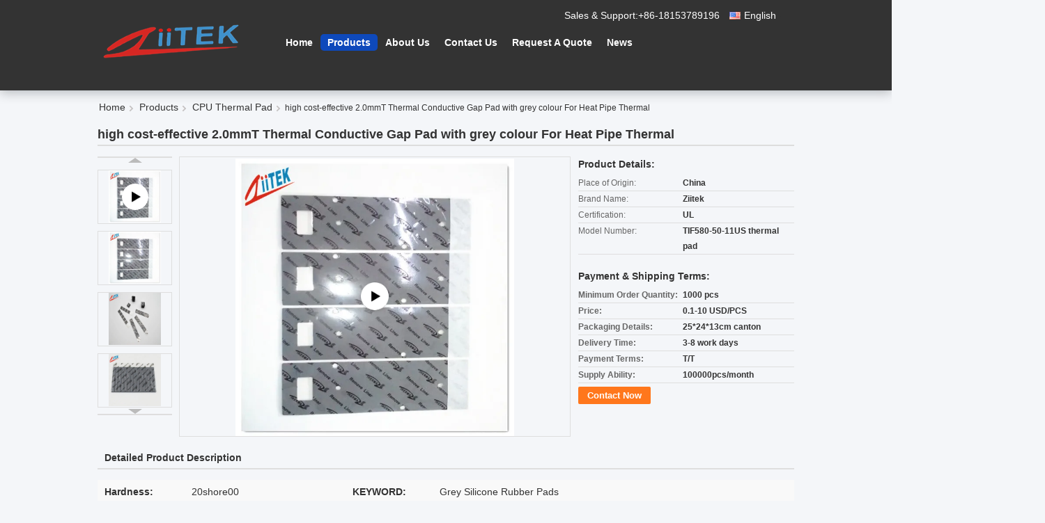

--- FILE ---
content_type: text/html
request_url: https://www.thermazig.com/sale-36734345-high-cost-effective-2-0mmt-thermal-conductive-gap-pad-with-grey-colour-for-heat-pipe-thermal.html
body_size: 34551
content:

<!DOCTYPE html>
<html lang="en">
<head>
	<meta charset="utf-8">
	<meta http-equiv="X-UA-Compatible" content="IE=edge">
	<meta name="viewport" content="width=device-width, initial-scale=1.0, maximum-scale=5.1, minimum-scale=1">
    <title>high cost-effective 2.0mmT Thermal Conductive Gap Pad with grey colour  For Heat Pipe Thermal</title>
    <meta name="keywords" content="CPU Thermal Pad, high cost-effective 2.0mmT Thermal Conductive Gap Pad with grey colour  For Heat Pipe Thermal, CPU Thermal Pad for sale, CPU Thermal Pad price" />
    <meta name="description" content="High quality high cost-effective 2.0mmT Thermal Conductive Gap Pad with grey colour  For Heat Pipe Thermal from China, China's leading product market CPU Thermal Pad product market, With strict quality control CPU Thermal Pad factories, Producing high quality high cost-effective 2.0mmT Thermal Conductive Gap Pad with grey colour  For Heat Pipe Thermal Products." />
    <link type='text/css' rel='stylesheet' href='/??/images/global.css,/photo/thermazig/sitetpl/style/common.css?ver=1752630363' media='all'>
			  <script type='text/javascript' src='/js/jquery.js'></script><meta property="og:title" content="high cost-effective 2.0mmT Thermal Conductive Gap Pad with grey colour  For Heat Pipe Thermal" />
<meta property="og:description" content="High quality high cost-effective 2.0mmT Thermal Conductive Gap Pad with grey colour  For Heat Pipe Thermal from China, China's leading product market CPU Thermal Pad product market, With strict quality control CPU Thermal Pad factories, Producing high quality high cost-effective 2.0mmT Thermal Conductive Gap Pad with grey colour  For Heat Pipe Thermal Products." />
<meta property="og:type" content="product" />
<meta property="og:availability" content="instock" />
<meta property="og:site_name" content="Dongguan Ziitek Electronical Material and Technology Ltd." />
<meta property="og:url" content="https://www.thermazig.com/sale-36734345-high-cost-effective-2-0mmt-thermal-conductive-gap-pad-with-grey-colour-for-heat-pipe-thermal.html" />
<meta property="og:image" content="https://www.thermazig.com/photo/ps145191004-high_cost_effective_2_0mmt_thermal_conductive_gap_pad_with_grey_colour_for_heat_pipe_thermal.jpg" />
<link rel="canonical" href="https://www.thermazig.com/sale-36734345-high-cost-effective-2-0mmt-thermal-conductive-gap-pad-with-grey-colour-for-heat-pipe-thermal.html" />
<link rel="alternate" href="https://m.thermazig.com/sale-36734345-high-cost-effective-2-0mmt-thermal-conductive-gap-pad-with-grey-colour-for-heat-pipe-thermal.html" media="only screen and (max-width: 640px)" />
<link rel="stylesheet" type="text/css" href="/js/guidefirstcommon.css" />
<style type="text/css">
/*<![CDATA[*/
.consent__cookie {position: fixed;top: 0;left: 0;width: 100%;height: 0%;z-index: 100000;}.consent__cookie_bg {position: fixed;top: 0;left: 0;width: 100%;height: 100%;background: #000;opacity: .6;display: none }.consent__cookie_rel {position: fixed;bottom:0;left: 0;width: 100%;background: #fff;display: -webkit-box;display: -ms-flexbox;display: flex;flex-wrap: wrap;padding: 24px 80px;-webkit-box-sizing: border-box;box-sizing: border-box;-webkit-box-pack: justify;-ms-flex-pack: justify;justify-content: space-between;-webkit-transition: all ease-in-out .3s;transition: all ease-in-out .3s }.consent__close {position: absolute;top: 20px;right: 20px;cursor: pointer }.consent__close svg {fill: #777 }.consent__close:hover svg {fill: #000 }.consent__cookie_box {flex: 1;word-break: break-word;}.consent__warm {color: #777;font-size: 16px;margin-bottom: 12px;line-height: 19px }.consent__title {color: #333;font-size: 20px;font-weight: 600;margin-bottom: 12px;line-height: 23px }.consent__itxt {color: #333;font-size: 14px;margin-bottom: 12px;display: -webkit-box;display: -ms-flexbox;display: flex;-webkit-box-align: center;-ms-flex-align: center;align-items: center }.consent__itxt i {display: -webkit-inline-box;display: -ms-inline-flexbox;display: inline-flex;width: 28px;height: 28px;border-radius: 50%;background: #e0f9e9;margin-right: 8px;-webkit-box-align: center;-ms-flex-align: center;align-items: center;-webkit-box-pack: center;-ms-flex-pack: center;justify-content: center }.consent__itxt svg {fill: #3ca860 }.consent__txt {color: #a6a6a6;font-size: 14px;margin-bottom: 8px;line-height: 17px }.consent__btns {display: -webkit-box;display: -ms-flexbox;display: flex;-webkit-box-orient: vertical;-webkit-box-direction: normal;-ms-flex-direction: column;flex-direction: column;-webkit-box-pack: center;-ms-flex-pack: center;justify-content: center;flex-shrink: 0;}.consent__btn {width: 280px;height: 40px;line-height: 40px;text-align: center;background: #3ca860;color: #fff;border-radius: 4px;margin: 8px 0;-webkit-box-sizing: border-box;box-sizing: border-box;cursor: pointer;font-size:14px}.consent__btn:hover {background: #00823b }.consent__btn.empty {color: #3ca860;border: 1px solid #3ca860;background: #fff }.consent__btn.empty:hover {background: #3ca860;color: #fff }.open .consent__cookie_bg {display: block }.open .consent__cookie_rel {bottom: 0 }@media (max-width: 760px) {.consent__btns {width: 100%;align-items: center;}.consent__cookie_rel {padding: 20px 24px }}.consent__cookie.open {display: block;}.consent__cookie {display: none;}
/*]]>*/
</style>
<style type="text/css">
/*<![CDATA[*/
@media only screen and (max-width:640px){.contact_now_dialog .content-wrap .desc{background-image:url(/images/cta_images/bg_s.png) !important}}.contact_now_dialog .content-wrap .content-wrap_header .cta-close{background-image:url(/images/cta_images/sprite.png) !important}.contact_now_dialog .content-wrap .desc{background-image:url(/images/cta_images/bg_l.png) !important}.contact_now_dialog .content-wrap .cta-btn i{background-image:url(/images/cta_images/sprite.png) !important}.contact_now_dialog .content-wrap .head-tip img{content:url(/images/cta_images/cta_contact_now.png) !important}.cusim{background-image:url(/images/imicon/im.svg) !important}.cuswa{background-image:url(/images/imicon/wa.png) !important}.cusall{background-image:url(/images/imicon/allchat.svg) !important}
/*]]>*/
</style>
<script type="text/javascript" src="/js/guidefirstcommon.js"></script>
<script type="text/javascript">
/*<![CDATA[*/
window.isvideotpl = 0;window.detailurl = '';
var colorUrl = '';var isShowGuide = 2;var showGuideColor = 0;var im_appid = 10003;var im_msg="Good day, what product are you looking for?";

var cta_cid = 40132;var use_defaulProductInfo = 1;var cta_pid = 36734345;var test_company = 0;var webim_domain = '';var company_type = 0;var cta_equipment = 'pc'; var setcookie = 'setwebimCookie(52099,36734345,0)'; var whatsapplink = "https://wa.me/8618153789196?text=Hi%2C+I%27m+interested+in+high+cost-effective+2.0mmT+Thermal+Conductive+Gap+Pad+with+grey+colour++For+Heat+Pipe+Thermal."; function insertMeta(){var str = '<meta name="mobile-web-app-capable" content="yes" /><meta name="viewport" content="width=device-width, initial-scale=1.0" />';document.head.insertAdjacentHTML('beforeend',str);} var element = document.querySelector('a.footer_webim_a[href="/webim/webim_tab.html"]');if (element) {element.parentNode.removeChild(element);}

var colorUrl = '';
var aisearch = 0;
var selfUrl = '';
window.playerReportUrl='/vod/view_count/report';
var query_string = ["Products","Detail"];
var g_tp = '';
var customtplcolor = 99337;
var str_chat = 'chat';
				var str_call_now = 'call now';
var str_chat_now = 'chat now';
var str_contact1 = 'Get Best Price';var str_chat_lang='english';var str_contact2 = 'Get Price';var str_contact2 = 'Best Price';var str_contact = 'contact';
window.predomainsub = "";
/*]]>*/
</script>
</head>
<body>
<img src="/logo.gif" style="display:none" alt="logo"/>
<a style="display: none!important;" title="Dongguan Ziitek Electronical Material and Technology Ltd." class="float-inquiry" href="/contactnow.html" onclick='setinquiryCookie("{\"showproduct\":1,\"pid\":\"36734345\",\"name\":\"high cost-effective 2.0mmT Thermal Conductive Gap Pad with grey colour  For Heat Pipe Thermal\",\"source_url\":\"\\/sale-36734345-high-cost-effective-2-0mmt-thermal-conductive-gap-pad-with-grey-colour-for-heat-pipe-thermal.html\",\"picurl\":\"\\/photo\\/pd145191004-high_cost_effective_2_0mmt_thermal_conductive_gap_pad_with_grey_colour_for_heat_pipe_thermal.jpg\",\"propertyDetail\":[[\"hardness\",\"20shore00\"],[\"KEYWORD\",\"grey silicone rubber pads\"],[\"color\",\"grey\"],[\"part number\",\"TIF580-50-11US\"]],\"company_name\":null,\"picurl_c\":\"\\/photo\\/pc145191004-high_cost_effective_2_0mmt_thermal_conductive_gap_pad_with_grey_colour_for_heat_pipe_thermal.jpg\",\"price\":\"0.1-10 USD\\/PCS\",\"username\":\"Dana\",\"viewTime\":\"Last Login : 8 hours 40 minutes ago\",\"subject\":\"What is the delivery time on high cost-effective 2.0mmT Thermal Conductive Gap Pad with grey colour  For Heat Pipe Thermal\",\"countrycode\":\"\"}");'></a>
<script>
var originProductInfo = '';
var originProductInfo = {"showproduct":1,"pid":"36734345","name":"high cost-effective 2.0mmT Thermal Conductive Gap Pad with grey colour  For Heat Pipe Thermal","source_url":"\/sale-36734345-high-cost-effective-2-0mmt-thermal-conductive-gap-pad-with-grey-colour-for-heat-pipe-thermal.html","picurl":"\/photo\/pd145191004-high_cost_effective_2_0mmt_thermal_conductive_gap_pad_with_grey_colour_for_heat_pipe_thermal.jpg","propertyDetail":[["hardness","20shore00"],["KEYWORD","grey silicone rubber pads"],["color","grey"],["part number","TIF580-50-11US"]],"company_name":null,"picurl_c":"\/photo\/pc145191004-high_cost_effective_2_0mmt_thermal_conductive_gap_pad_with_grey_colour_for_heat_pipe_thermal.jpg","price":"0.1-10 USD\/PCS","username":"Dana","viewTime":"Last Login : 1 hours 40 minutes ago","subject":"Please send me a quote on your high cost-effective 2.0mmT Thermal Conductive Gap Pad with grey colour  For Heat Pipe Thermal","countrycode":""};
var save_url = "/contactsave.html";
var update_url = "/updateinquiry.html";
var productInfo = {};
var defaulProductInfo = {};
var myDate = new Date();
var curDate = myDate.getFullYear()+'-'+(parseInt(myDate.getMonth())+1)+'-'+myDate.getDate();
var message = '';
var default_pop = 1;
var leaveMessageDialog = document.getElementsByClassName('leave-message-dialog')[0]; // 获取弹层
var _$$ = function (dom) {
    return document.querySelectorAll(dom);
};
resInfo = originProductInfo;
resInfo['name'] = resInfo['name'] || '';
defaulProductInfo.pid = resInfo['pid'];
defaulProductInfo.productName = resInfo['name'] ?? '';
defaulProductInfo.productInfo = resInfo['propertyDetail'];
defaulProductInfo.productImg = resInfo['picurl_c'];
defaulProductInfo.subject = resInfo['subject'] ?? '';
defaulProductInfo.productImgAlt = resInfo['name'] ?? '';
var inquirypopup_tmp = 1;
var message = 'Dear,'+'\r\n'+"I am interested in"+' '+trim(resInfo['name'])+", could you send me more details such as type, size, MOQ, material, etc."+'\r\n'+"Thanks!"+'\r\n'+"Waiting for your reply.";
var message_1 = 'Dear,'+'\r\n'+"I am interested in"+' '+trim(resInfo['name'])+", could you send me more details such as type, size, MOQ, material, etc."+'\r\n'+"Thanks!"+'\r\n'+"Waiting for your reply.";
var message_2 = 'Hello,'+'\r\n'+"I am looking for"+' '+trim(resInfo['name'])+", please send me the price, specification and picture."+'\r\n'+"Your swift response will be highly appreciated."+'\r\n'+"Feel free to contact me for more information."+'\r\n'+"Thanks a lot.";
var message_3 = 'Hello,'+'\r\n'+trim(resInfo['name'])+' '+"meets my expectations."+'\r\n'+"Please give me the best price and some other product information."+'\r\n'+"Feel free to contact me via my mail."+'\r\n'+"Thanks a lot.";

var message_4 = 'Dear,'+'\r\n'+"What is the FOB price on your"+' '+trim(resInfo['name'])+'?'+'\r\n'+"Which is the nearest port name?"+'\r\n'+"Please reply me as soon as possible, it would be better to share further information."+'\r\n'+"Regards!";
var message_5 = 'Hi there,'+'\r\n'+"I am very interested in your"+' '+trim(resInfo['name'])+'.'+'\r\n'+"Please send me your product details."+'\r\n'+"Looking forward to your quick reply."+'\r\n'+"Feel free to contact me by mail."+'\r\n'+"Regards!";

var message_6 = 'Dear,'+'\r\n'+"Please provide us with information about your"+' '+trim(resInfo['name'])+", such as type, size, material, and of course the best price."+'\r\n'+"Looking forward to your quick reply."+'\r\n'+"Thank you!";
var message_7 = 'Dear,'+'\r\n'+"Can you supply"+' '+trim(resInfo['name'])+" for us?"+'\r\n'+"First we want a price list and some product details."+'\r\n'+"I hope to get reply asap and look forward to cooperation."+'\r\n'+"Thank you very much.";
var message_8 = 'hi,'+'\r\n'+"I am looking for"+' '+trim(resInfo['name'])+", please give me some more detailed product information."+'\r\n'+"I look forward to your reply."+'\r\n'+"Thank you!";
var message_9 = 'Hello,'+'\r\n'+"Your"+' '+trim(resInfo['name'])+" meets my requirements very well."+'\r\n'+"Please send me the price, specification, and similar model will be OK."+'\r\n'+"Feel free to chat with me."+'\r\n'+"Thanks!";
var message_10 = 'Dear,'+'\r\n'+"I want to know more about the details and quotation of"+' '+trim(resInfo['name'])+'.'+'\r\n'+"Feel free to contact me."+'\r\n'+"Regards!";

var r = getRandom(1,10);

defaulProductInfo.message = eval("message_"+r);
    defaulProductInfo.message = eval("message_"+r);
        var mytAjax = {

    post: function(url, data, fn) {
        var xhr = new XMLHttpRequest();
        xhr.open("POST", url, true);
        xhr.setRequestHeader("Content-Type", "application/x-www-form-urlencoded;charset=UTF-8");
        xhr.setRequestHeader("X-Requested-With", "XMLHttpRequest");
        xhr.setRequestHeader('Content-Type','text/plain;charset=UTF-8');
        xhr.onreadystatechange = function() {
            if(xhr.readyState == 4 && (xhr.status == 200 || xhr.status == 304)) {
                fn.call(this, xhr.responseText);
            }
        };
        xhr.send(data);
    },

    postform: function(url, data, fn) {
        var xhr = new XMLHttpRequest();
        xhr.open("POST", url, true);
        xhr.setRequestHeader("X-Requested-With", "XMLHttpRequest");
        xhr.onreadystatechange = function() {
            if(xhr.readyState == 4 && (xhr.status == 200 || xhr.status == 304)) {
                fn.call(this, xhr.responseText);
            }
        };
        xhr.send(data);
    }
};
/*window.onload = function(){
    leaveMessageDialog = document.getElementsByClassName('leave-message-dialog')[0];
    if (window.localStorage.recordDialogStatus=='undefined' || (window.localStorage.recordDialogStatus!='undefined' && window.localStorage.recordDialogStatus != curDate)) {
        setTimeout(function(){
            if(parseInt(inquirypopup_tmp%10) == 1){
                creatDialog(defaulProductInfo, 1);
            }
        }, 6000);
    }
};*/
function trim(str)
{
    str = str.replace(/(^\s*)/g,"");
    return str.replace(/(\s*$)/g,"");
};
function getRandom(m,n){
    var num = Math.floor(Math.random()*(m - n) + n);
    return num;
};
function strBtn(param) {

    var starattextarea = document.getElementById("textareamessage").value.length;
    var email = document.getElementById("startEmail").value;

    var default_tip = document.querySelectorAll(".watermark_container").length;
    if (20 < starattextarea && starattextarea < 3000) {
        if(default_tip>0){
            document.getElementById("textareamessage1").parentNode.parentNode.nextElementSibling.style.display = "none";
        }else{
            document.getElementById("textareamessage1").parentNode.nextElementSibling.style.display = "none";
        }

    } else {
        if(default_tip>0){
            document.getElementById("textareamessage1").parentNode.parentNode.nextElementSibling.style.display = "block";
        }else{
            document.getElementById("textareamessage1").parentNode.nextElementSibling.style.display = "block";
        }

        return;
    }

    // var re = /^([a-zA-Z0-9_-])+@([a-zA-Z0-9_-])+\.([a-zA-Z0-9_-])+/i;/*邮箱不区分大小写*/
    var re = /^[a-zA-Z0-9][\w-]*(\.?[\w-]+)*@[a-zA-Z0-9-]+(\.[a-zA-Z0-9]+)+$/i;
    if (!re.test(email)) {
        document.getElementById("startEmail").nextElementSibling.style.display = "block";
        return;
    } else {
        document.getElementById("startEmail").nextElementSibling.style.display = "none";
    }

    var subject = document.getElementById("pop_subject").value;
    var pid = document.getElementById("pop_pid").value;
    var message = document.getElementById("textareamessage").value;
    var sender_email = document.getElementById("startEmail").value;
    var tel = '';
    if (document.getElementById("tel0") != undefined && document.getElementById("tel0") != '')
        tel = document.getElementById("tel0").value;
    var form_serialize = '&tel='+tel;

    form_serialize = form_serialize.replace(/\+/g, "%2B");
    mytAjax.post(save_url,"pid="+pid+"&subject="+subject+"&email="+sender_email+"&message="+(message)+form_serialize,function(res){
        var mes = JSON.parse(res);
        if(mes.status == 200){
            var iid = mes.iid;
            document.getElementById("pop_iid").value = iid;
            document.getElementById("pop_uuid").value = mes.uuid;

            if(typeof gtag_report_conversion === "function"){
                gtag_report_conversion();//执行统计js代码
            }
            if(typeof fbq === "function"){
                fbq('track','Purchase');//执行统计js代码
            }
        }
    });
    for (var index = 0; index < document.querySelectorAll(".dialog-content-pql").length; index++) {
        document.querySelectorAll(".dialog-content-pql")[index].style.display = "none";
    };
    $('#idphonepql').val(tel);
    document.getElementById("dialog-content-pql-id").style.display = "block";
    ;
};
function twoBtnOk(param) {

    var selectgender = document.getElementById("Mr").innerHTML;
    var iid = document.getElementById("pop_iid").value;
    var sendername = document.getElementById("idnamepql").value;
    var senderphone = document.getElementById("idphonepql").value;
    var sendercname = document.getElementById("idcompanypql").value;
    var uuid = document.getElementById("pop_uuid").value;
    var gender = 2;
    if(selectgender == 'Mr.') gender = 0;
    if(selectgender == 'Mrs.') gender = 1;
    var pid = document.getElementById("pop_pid").value;
    var form_serialize = '';

        form_serialize = form_serialize.replace(/\+/g, "%2B");

    mytAjax.post(update_url,"iid="+iid+"&gender="+gender+"&uuid="+uuid+"&name="+(sendername)+"&tel="+(senderphone)+"&company="+(sendercname)+form_serialize,function(res){});

    for (var index = 0; index < document.querySelectorAll(".dialog-content-pql").length; index++) {
        document.querySelectorAll(".dialog-content-pql")[index].style.display = "none";
    };
    document.getElementById("dialog-content-pql-ok").style.display = "block";

};
function toCheckMust(name) {
    $('#'+name+'error').hide();
}
function handClidk(param) {
    var starattextarea = document.getElementById("textareamessage1").value.length;
    var email = document.getElementById("startEmail1").value;
    var default_tip = document.querySelectorAll(".watermark_container").length;
    if (20 < starattextarea && starattextarea < 3000) {
        if(default_tip>0){
            document.getElementById("textareamessage1").parentNode.parentNode.nextElementSibling.style.display = "none";
        }else{
            document.getElementById("textareamessage1").parentNode.nextElementSibling.style.display = "none";
        }

    } else {
        if(default_tip>0){
            document.getElementById("textareamessage1").parentNode.parentNode.nextElementSibling.style.display = "block";
        }else{
            document.getElementById("textareamessage1").parentNode.nextElementSibling.style.display = "block";
        }

        return;
    }

    // var re = /^([a-zA-Z0-9_-])+@([a-zA-Z0-9_-])+\.([a-zA-Z0-9_-])+/i;
    var re = /^[a-zA-Z0-9][\w-]*(\.?[\w-]+)*@[a-zA-Z0-9-]+(\.[a-zA-Z0-9]+)+$/i;
    if (!re.test(email)) {
        document.getElementById("startEmail1").nextElementSibling.style.display = "block";
        return;
    } else {
        document.getElementById("startEmail1").nextElementSibling.style.display = "none";
    }

    var subject = document.getElementById("pop_subject").value;
    var pid = document.getElementById("pop_pid").value;
    var message = document.getElementById("textareamessage1").value;
    var sender_email = document.getElementById("startEmail1").value;
    var form_serialize = tel = '';
    if (document.getElementById("tel1") != undefined && document.getElementById("tel1") != '')
        tel = document.getElementById("tel1").value;
        mytAjax.post(save_url,"email="+sender_email+"&tel="+tel+"&pid="+pid+"&message="+message+"&subject="+subject+form_serialize,function(res){

        var mes = JSON.parse(res);
        if(mes.status == 200){
            var iid = mes.iid;
            document.getElementById("pop_iid").value = iid;
            document.getElementById("pop_uuid").value = mes.uuid;
            if(typeof gtag_report_conversion === "function"){
                gtag_report_conversion();//执行统计js代码
            }
        }

    });
    for (var index = 0; index < document.querySelectorAll(".dialog-content-pql").length; index++) {
        document.querySelectorAll(".dialog-content-pql")[index].style.display = "none";
    };
    $('#idphonepql').val(tel);
    document.getElementById("dialog-content-pql-id").style.display = "block";

};
window.addEventListener('load', function () {
    $('.checkbox-wrap label').each(function(){
        if($(this).find('input').prop('checked')){
            $(this).addClass('on')
        }else {
            $(this).removeClass('on')
        }
    })
    $(document).on('click', '.checkbox-wrap label' , function(ev){
        if (ev.target.tagName.toUpperCase() != 'INPUT') {
            $(this).toggleClass('on')
        }
    })
})

function hand_video(pdata) {
    data = JSON.parse(pdata);
    productInfo.productName = data.productName;
    productInfo.productInfo = data.productInfo;
    productInfo.productImg = data.productImg;
    productInfo.subject = data.subject;

    var message = 'Dear,'+'\r\n'+"I am interested in"+' '+trim(data.productName)+", could you send me more details such as type, size, quantity, material, etc."+'\r\n'+"Thanks!"+'\r\n'+"Waiting for your reply.";

    var message = 'Dear,'+'\r\n'+"I am interested in"+' '+trim(data.productName)+", could you send me more details such as type, size, MOQ, material, etc."+'\r\n'+"Thanks!"+'\r\n'+"Waiting for your reply.";
    var message_1 = 'Dear,'+'\r\n'+"I am interested in"+' '+trim(data.productName)+", could you send me more details such as type, size, MOQ, material, etc."+'\r\n'+"Thanks!"+'\r\n'+"Waiting for your reply.";
    var message_2 = 'Hello,'+'\r\n'+"I am looking for"+' '+trim(data.productName)+", please send me the price, specification and picture."+'\r\n'+"Your swift response will be highly appreciated."+'\r\n'+"Feel free to contact me for more information."+'\r\n'+"Thanks a lot.";
    var message_3 = 'Hello,'+'\r\n'+trim(data.productName)+' '+"meets my expectations."+'\r\n'+"Please give me the best price and some other product information."+'\r\n'+"Feel free to contact me via my mail."+'\r\n'+"Thanks a lot.";

    var message_4 = 'Dear,'+'\r\n'+"What is the FOB price on your"+' '+trim(data.productName)+'?'+'\r\n'+"Which is the nearest port name?"+'\r\n'+"Please reply me as soon as possible, it would be better to share further information."+'\r\n'+"Regards!";
    var message_5 = 'Hi there,'+'\r\n'+"I am very interested in your"+' '+trim(data.productName)+'.'+'\r\n'+"Please send me your product details."+'\r\n'+"Looking forward to your quick reply."+'\r\n'+"Feel free to contact me by mail."+'\r\n'+"Regards!";

    var message_6 = 'Dear,'+'\r\n'+"Please provide us with information about your"+' '+trim(data.productName)+", such as type, size, material, and of course the best price."+'\r\n'+"Looking forward to your quick reply."+'\r\n'+"Thank you!";
    var message_7 = 'Dear,'+'\r\n'+"Can you supply"+' '+trim(data.productName)+" for us?"+'\r\n'+"First we want a price list and some product details."+'\r\n'+"I hope to get reply asap and look forward to cooperation."+'\r\n'+"Thank you very much.";
    var message_8 = 'hi,'+'\r\n'+"I am looking for"+' '+trim(data.productName)+", please give me some more detailed product information."+'\r\n'+"I look forward to your reply."+'\r\n'+"Thank you!";
    var message_9 = 'Hello,'+'\r\n'+"Your"+' '+trim(data.productName)+" meets my requirements very well."+'\r\n'+"Please send me the price, specification, and similar model will be OK."+'\r\n'+"Feel free to chat with me."+'\r\n'+"Thanks!";
    var message_10 = 'Dear,'+'\r\n'+"I want to know more about the details and quotation of"+' '+trim(data.productName)+'.'+'\r\n'+"Feel free to contact me."+'\r\n'+"Regards!";

    var r = getRandom(1,10);

    productInfo.message = eval("message_"+r);
            if(parseInt(inquirypopup_tmp/10) == 1){
        productInfo.message = "";
    }
    productInfo.pid = data.pid;
    creatDialog(productInfo, 2);
};

function handDialog(pdata) {
    data = JSON.parse(pdata);
    productInfo.productName = data.productName;
    productInfo.productInfo = data.productInfo;
    productInfo.productImg = data.productImg;
    productInfo.subject = data.subject;

    var message = 'Dear,'+'\r\n'+"I am interested in"+' '+trim(data.productName)+", could you send me more details such as type, size, quantity, material, etc."+'\r\n'+"Thanks!"+'\r\n'+"Waiting for your reply.";

    var message = 'Dear,'+'\r\n'+"I am interested in"+' '+trim(data.productName)+", could you send me more details such as type, size, MOQ, material, etc."+'\r\n'+"Thanks!"+'\r\n'+"Waiting for your reply.";
    var message_1 = 'Dear,'+'\r\n'+"I am interested in"+' '+trim(data.productName)+", could you send me more details such as type, size, MOQ, material, etc."+'\r\n'+"Thanks!"+'\r\n'+"Waiting for your reply.";
    var message_2 = 'Hello,'+'\r\n'+"I am looking for"+' '+trim(data.productName)+", please send me the price, specification and picture."+'\r\n'+"Your swift response will be highly appreciated."+'\r\n'+"Feel free to contact me for more information."+'\r\n'+"Thanks a lot.";
    var message_3 = 'Hello,'+'\r\n'+trim(data.productName)+' '+"meets my expectations."+'\r\n'+"Please give me the best price and some other product information."+'\r\n'+"Feel free to contact me via my mail."+'\r\n'+"Thanks a lot.";

    var message_4 = 'Dear,'+'\r\n'+"What is the FOB price on your"+' '+trim(data.productName)+'?'+'\r\n'+"Which is the nearest port name?"+'\r\n'+"Please reply me as soon as possible, it would be better to share further information."+'\r\n'+"Regards!";
    var message_5 = 'Hi there,'+'\r\n'+"I am very interested in your"+' '+trim(data.productName)+'.'+'\r\n'+"Please send me your product details."+'\r\n'+"Looking forward to your quick reply."+'\r\n'+"Feel free to contact me by mail."+'\r\n'+"Regards!";

    var message_6 = 'Dear,'+'\r\n'+"Please provide us with information about your"+' '+trim(data.productName)+", such as type, size, material, and of course the best price."+'\r\n'+"Looking forward to your quick reply."+'\r\n'+"Thank you!";
    var message_7 = 'Dear,'+'\r\n'+"Can you supply"+' '+trim(data.productName)+" for us?"+'\r\n'+"First we want a price list and some product details."+'\r\n'+"I hope to get reply asap and look forward to cooperation."+'\r\n'+"Thank you very much.";
    var message_8 = 'hi,'+'\r\n'+"I am looking for"+' '+trim(data.productName)+", please give me some more detailed product information."+'\r\n'+"I look forward to your reply."+'\r\n'+"Thank you!";
    var message_9 = 'Hello,'+'\r\n'+"Your"+' '+trim(data.productName)+" meets my requirements very well."+'\r\n'+"Please send me the price, specification, and similar model will be OK."+'\r\n'+"Feel free to chat with me."+'\r\n'+"Thanks!";
    var message_10 = 'Dear,'+'\r\n'+"I want to know more about the details and quotation of"+' '+trim(data.productName)+'.'+'\r\n'+"Feel free to contact me."+'\r\n'+"Regards!";

    var r = getRandom(1,10);
    productInfo.message = eval("message_"+r);
            if(parseInt(inquirypopup_tmp/10) == 1){
        productInfo.message = "";
    }
    productInfo.pid = data.pid;
    creatDialog(productInfo, 2);
};

function closepql(param) {

    leaveMessageDialog.style.display = 'none';
};

function closepql2(param) {

    for (var index = 0; index < document.querySelectorAll(".dialog-content-pql").length; index++) {
        document.querySelectorAll(".dialog-content-pql")[index].style.display = "none";
    };
    document.getElementById("dialog-content-pql-ok").style.display = "block";
};

function decodeHtmlEntities(str) {
    var tempElement = document.createElement('div');
    tempElement.innerHTML = str;
    return tempElement.textContent || tempElement.innerText || '';
}

function initProduct(productInfo,type){

    productInfo.productName = decodeHtmlEntities(productInfo.productName);
    productInfo.message = decodeHtmlEntities(productInfo.message);

    leaveMessageDialog = document.getElementsByClassName('leave-message-dialog')[0];
    leaveMessageDialog.style.display = "block";
    if(type == 3){
        var popinquiryemail = document.getElementById("popinquiryemail").value;
        _$$("#startEmail1")[0].value = popinquiryemail;
    }else{
        _$$("#startEmail1")[0].value = "";
    }
    _$$("#startEmail")[0].value = "";
    _$$("#idnamepql")[0].value = "";
    _$$("#idphonepql")[0].value = "";
    _$$("#idcompanypql")[0].value = "";

    _$$("#pop_pid")[0].value = productInfo.pid;
    _$$("#pop_subject")[0].value = productInfo.subject;
    
    if(parseInt(inquirypopup_tmp/10) == 1){
        productInfo.message = "";
    }

    _$$("#textareamessage1")[0].value = productInfo.message;
    _$$("#textareamessage")[0].value = productInfo.message;

    _$$("#dialog-content-pql-id .titlep")[0].innerHTML = productInfo.productName;
    _$$("#dialog-content-pql-id img")[0].setAttribute("src", productInfo.productImg);
    _$$("#dialog-content-pql-id img")[0].setAttribute("alt", productInfo.productImgAlt);

    _$$("#dialog-content-pql-id-hand img")[0].setAttribute("src", productInfo.productImg);
    _$$("#dialog-content-pql-id-hand img")[0].setAttribute("alt", productInfo.productImgAlt);
    _$$("#dialog-content-pql-id-hand .titlep")[0].innerHTML = productInfo.productName;

    if (productInfo.productInfo.length > 0) {
        var ul2, ul;
        ul = document.createElement("ul");
        for (var index = 0; index < productInfo.productInfo.length; index++) {
            var el = productInfo.productInfo[index];
            var li = document.createElement("li");
            var span1 = document.createElement("span");
            span1.innerHTML = el[0] + ":";
            var span2 = document.createElement("span");
            span2.innerHTML = el[1];
            li.appendChild(span1);
            li.appendChild(span2);
            ul.appendChild(li);

        }
        ul2 = ul.cloneNode(true);
        if (type === 1) {
            _$$("#dialog-content-pql-id .left")[0].replaceChild(ul, _$$("#dialog-content-pql-id .left ul")[0]);
        } else {
            _$$("#dialog-content-pql-id-hand .left")[0].replaceChild(ul2, _$$("#dialog-content-pql-id-hand .left ul")[0]);
            _$$("#dialog-content-pql-id .left")[0].replaceChild(ul, _$$("#dialog-content-pql-id .left ul")[0]);
        }
    };
    for (var index = 0; index < _$$("#dialog-content-pql-id .right ul li").length; index++) {
        _$$("#dialog-content-pql-id .right ul li")[index].addEventListener("click", function (params) {
            _$$("#dialog-content-pql-id .right #Mr")[0].innerHTML = this.innerHTML
        }, false)

    };

};
function closeInquiryCreateDialog() {
    document.getElementById("xuanpan_dialog_box_pql").style.display = "none";
};
function showInquiryCreateDialog() {
    document.getElementById("xuanpan_dialog_box_pql").style.display = "block";
};
function submitPopInquiry(){
    var message = document.getElementById("inquiry_message").value;
    var email = document.getElementById("inquiry_email").value;
    var subject = defaulProductInfo.subject;
    var pid = defaulProductInfo.pid;
    if (email === undefined) {
        showInquiryCreateDialog();
        document.getElementById("inquiry_email").style.border = "1px solid red";
        return false;
    };
    if (message === undefined) {
        showInquiryCreateDialog();
        document.getElementById("inquiry_message").style.border = "1px solid red";
        return false;
    };
    if (email.search(/^\w+((-\w+)|(\.\w+))*\@[A-Za-z0-9]+((\.|-)[A-Za-z0-9]+)*\.[A-Za-z0-9]+$/) == -1) {
        document.getElementById("inquiry_email").style.border= "1px solid red";
        showInquiryCreateDialog();
        return false;
    } else {
        document.getElementById("inquiry_email").style.border= "";
    };
    if (message.length < 20 || message.length >3000) {
        showInquiryCreateDialog();
        document.getElementById("inquiry_message").style.border = "1px solid red";
        return false;
    } else {
        document.getElementById("inquiry_message").style.border = "";
    };
    var tel = '';
    if (document.getElementById("tel") != undefined && document.getElementById("tel") != '')
        tel = document.getElementById("tel").value;

    mytAjax.post(save_url,"pid="+pid+"&subject="+subject+"&email="+email+"&message="+(message)+'&tel='+tel,function(res){
        var mes = JSON.parse(res);
        if(mes.status == 200){
            var iid = mes.iid;
            document.getElementById("pop_iid").value = iid;
            document.getElementById("pop_uuid").value = mes.uuid;

        }
    });
    initProduct(defaulProductInfo);
    for (var index = 0; index < document.querySelectorAll(".dialog-content-pql").length; index++) {
        document.querySelectorAll(".dialog-content-pql")[index].style.display = "none";
    };
    $('#idphonepql').val(tel);
    document.getElementById("dialog-content-pql-id").style.display = "block";

};

//带附件上传
function submitPopInquiryfile(email_id,message_id,check_sort,name_id,phone_id,company_id,attachments){

    if(typeof(check_sort) == 'undefined'){
        check_sort = 0;
    }
    var message = document.getElementById(message_id).value;
    var email = document.getElementById(email_id).value;
    var attachments = document.getElementById(attachments).value;
    if(typeof(name_id) !== 'undefined' && name_id != ""){
        var name  = document.getElementById(name_id).value;
    }
    if(typeof(phone_id) !== 'undefined' && phone_id != ""){
        var phone = document.getElementById(phone_id).value;
    }
    if(typeof(company_id) !== 'undefined' && company_id != ""){
        var company = document.getElementById(company_id).value;
    }
    var subject = defaulProductInfo.subject;
    var pid = defaulProductInfo.pid;

    if(check_sort == 0){
        if (email === undefined) {
            showInquiryCreateDialog();
            document.getElementById(email_id).style.border = "1px solid red";
            return false;
        };
        if (message === undefined) {
            showInquiryCreateDialog();
            document.getElementById(message_id).style.border = "1px solid red";
            return false;
        };

        if (email.search(/^\w+((-\w+)|(\.\w+))*\@[A-Za-z0-9]+((\.|-)[A-Za-z0-9]+)*\.[A-Za-z0-9]+$/) == -1) {
            document.getElementById(email_id).style.border= "1px solid red";
            showInquiryCreateDialog();
            return false;
        } else {
            document.getElementById(email_id).style.border= "";
        };
        if (message.length < 20 || message.length >3000) {
            showInquiryCreateDialog();
            document.getElementById(message_id).style.border = "1px solid red";
            return false;
        } else {
            document.getElementById(message_id).style.border = "";
        };
    }else{

        if (message === undefined) {
            showInquiryCreateDialog();
            document.getElementById(message_id).style.border = "1px solid red";
            return false;
        };

        if (email === undefined) {
            showInquiryCreateDialog();
            document.getElementById(email_id).style.border = "1px solid red";
            return false;
        };

        if (message.length < 20 || message.length >3000) {
            showInquiryCreateDialog();
            document.getElementById(message_id).style.border = "1px solid red";
            return false;
        } else {
            document.getElementById(message_id).style.border = "";
        };

        if (email.search(/^\w+((-\w+)|(\.\w+))*\@[A-Za-z0-9]+((\.|-)[A-Za-z0-9]+)*\.[A-Za-z0-9]+$/) == -1) {
            document.getElementById(email_id).style.border= "1px solid red";
            showInquiryCreateDialog();
            return false;
        } else {
            document.getElementById(email_id).style.border= "";
        };

    };

    mytAjax.post(save_url,"pid="+pid+"&subject="+subject+"&email="+email+"&message="+message+"&company="+company+"&attachments="+attachments,function(res){
        var mes = JSON.parse(res);
        if(mes.status == 200){
            var iid = mes.iid;
            document.getElementById("pop_iid").value = iid;
            document.getElementById("pop_uuid").value = mes.uuid;

            if(typeof gtag_report_conversion === "function"){
                gtag_report_conversion();//执行统计js代码
            }
            if(typeof fbq === "function"){
                fbq('track','Purchase');//执行统计js代码
            }
        }
    });
    initProduct(defaulProductInfo);

    if(name !== undefined && name != ""){
        _$$("#idnamepql")[0].value = name;
    }

    if(phone !== undefined && phone != ""){
        _$$("#idphonepql")[0].value = phone;
    }

    if(company !== undefined && company != ""){
        _$$("#idcompanypql")[0].value = company;
    }

    for (var index = 0; index < document.querySelectorAll(".dialog-content-pql").length; index++) {
        document.querySelectorAll(".dialog-content-pql")[index].style.display = "none";
    };
    document.getElementById("dialog-content-pql-id").style.display = "block";

};
function submitPopInquiryByParam(email_id,message_id,check_sort,name_id,phone_id,company_id){

    if(typeof(check_sort) == 'undefined'){
        check_sort = 0;
    }

    var senderphone = '';
    var message = document.getElementById(message_id).value;
    var email = document.getElementById(email_id).value;
    if(typeof(name_id) !== 'undefined' && name_id != ""){
        var name  = document.getElementById(name_id).value;
    }
    if(typeof(phone_id) !== 'undefined' && phone_id != ""){
        var phone = document.getElementById(phone_id).value;
        senderphone = phone;
    }
    if(typeof(company_id) !== 'undefined' && company_id != ""){
        var company = document.getElementById(company_id).value;
    }
    var subject = defaulProductInfo.subject;
    var pid = defaulProductInfo.pid;

    if(check_sort == 0){
        if (email === undefined) {
            showInquiryCreateDialog();
            document.getElementById(email_id).style.border = "1px solid red";
            return false;
        };
        if (message === undefined) {
            showInquiryCreateDialog();
            document.getElementById(message_id).style.border = "1px solid red";
            return false;
        };

        if (email.search(/^\w+((-\w+)|(\.\w+))*\@[A-Za-z0-9]+((\.|-)[A-Za-z0-9]+)*\.[A-Za-z0-9]+$/) == -1) {
            document.getElementById(email_id).style.border= "1px solid red";
            showInquiryCreateDialog();
            return false;
        } else {
            document.getElementById(email_id).style.border= "";
        };
        if (message.length < 20 || message.length >3000) {
            showInquiryCreateDialog();
            document.getElementById(message_id).style.border = "1px solid red";
            return false;
        } else {
            document.getElementById(message_id).style.border = "";
        };
    }else{

        if (message === undefined) {
            showInquiryCreateDialog();
            document.getElementById(message_id).style.border = "1px solid red";
            return false;
        };

        if (email === undefined) {
            showInquiryCreateDialog();
            document.getElementById(email_id).style.border = "1px solid red";
            return false;
        };

        if (message.length < 20 || message.length >3000) {
            showInquiryCreateDialog();
            document.getElementById(message_id).style.border = "1px solid red";
            return false;
        } else {
            document.getElementById(message_id).style.border = "";
        };

        if (email.search(/^\w+((-\w+)|(\.\w+))*\@[A-Za-z0-9]+((\.|-)[A-Za-z0-9]+)*\.[A-Za-z0-9]+$/) == -1) {
            document.getElementById(email_id).style.border= "1px solid red";
            showInquiryCreateDialog();
            return false;
        } else {
            document.getElementById(email_id).style.border= "";
        };

    };

    var productsku = "";
    if($("#product_sku").length > 0){
        productsku = $("#product_sku").html();
    }

    mytAjax.post(save_url,"tel="+senderphone+"&pid="+pid+"&subject="+subject+"&email="+email+"&message="+message+"&messagesku="+encodeURI(productsku),function(res){
        var mes = JSON.parse(res);
        if(mes.status == 200){
            var iid = mes.iid;
            document.getElementById("pop_iid").value = iid;
            document.getElementById("pop_uuid").value = mes.uuid;

            if(typeof gtag_report_conversion === "function"){
                gtag_report_conversion();//执行统计js代码
            }
            if(typeof fbq === "function"){
                fbq('track','Purchase');//执行统计js代码
            }
        }
    });
    initProduct(defaulProductInfo);

    if(name !== undefined && name != ""){
        _$$("#idnamepql")[0].value = name;
    }

    if(phone !== undefined && phone != ""){
        _$$("#idphonepql")[0].value = phone;
    }

    if(company !== undefined && company != ""){
        _$$("#idcompanypql")[0].value = company;
    }

    for (var index = 0; index < document.querySelectorAll(".dialog-content-pql").length; index++) {
        document.querySelectorAll(".dialog-content-pql")[index].style.display = "none";

    };
    document.getElementById("dialog-content-pql-id").style.display = "block";

};

function creat_videoDialog(productInfo, type) {

    if(type == 1){
        if(default_pop != 1){
            return false;
        }
        window.localStorage.recordDialogStatus = curDate;
    }else{
        default_pop = 0;
    }
    initProduct(productInfo, type);
    if (type === 1) {
        // 自动弹出
        for (var index = 0; index < document.querySelectorAll(".dialog-content-pql").length; index++) {

            document.querySelectorAll(".dialog-content-pql")[index].style.display = "none";
        };
        document.getElementById("dialog-content-pql").style.display = "block";
    } else {
        // 手动弹出
        for (var index = 0; index < document.querySelectorAll(".dialog-content-pql").length; index++) {
            document.querySelectorAll(".dialog-content-pql")[index].style.display = "none";
        };
        document.getElementById("dialog-content-pql-id-hand").style.display = "block";
    }
}

function creatDialog(productInfo, type) {

    if(type == 1){
        if(default_pop != 1){
            return false;
        }
        window.localStorage.recordDialogStatus = curDate;
    }else{
        default_pop = 0;
    }
    initProduct(productInfo, type);
    if (type === 1) {
        // 自动弹出
        for (var index = 0; index < document.querySelectorAll(".dialog-content-pql").length; index++) {

            document.querySelectorAll(".dialog-content-pql")[index].style.display = "none";
        };
        document.getElementById("dialog-content-pql").style.display = "block";
    } else {
        // 手动弹出
        for (var index = 0; index < document.querySelectorAll(".dialog-content-pql").length; index++) {
            document.querySelectorAll(".dialog-content-pql")[index].style.display = "none";
        };
        document.getElementById("dialog-content-pql-id-hand").style.display = "block";
    }
}

//带邮箱信息打开询盘框 emailtype=1表示带入邮箱
function openDialog(emailtype){
    var type = 2;//不带入邮箱，手动弹出
    if(emailtype == 1){
        var popinquiryemail = document.getElementById("popinquiryemail").value;
        // var re = /^([a-zA-Z0-9_-])+@([a-zA-Z0-9_-])+\.([a-zA-Z0-9_-])+/i;
        var re = /^[a-zA-Z0-9][\w-]*(\.?[\w-]+)*@[a-zA-Z0-9-]+(\.[a-zA-Z0-9]+)+$/i;
        if (!re.test(popinquiryemail)) {
            //前端提示样式;
            showInquiryCreateDialog();
            document.getElementById("popinquiryemail").style.border = "1px solid red";
            return false;
        } else {
            //前端提示样式;
        }
        var type = 3;
    }
    creatDialog(defaulProductInfo,type);
}

//上传附件
function inquiryUploadFile(){
    var fileObj = document.querySelector("#fileId").files[0];
    //构建表单数据
    var formData = new FormData();
    var filesize = fileObj.size;
    if(filesize > 10485760 || filesize == 0) {
        document.getElementById("filetips").style.display = "block";
        return false;
    }else {
        document.getElementById("filetips").style.display = "none";
    }
    formData.append('popinquiryfile', fileObj);
    document.getElementById("quotefileform").reset();
    var save_url = "/inquiryuploadfile.html";
    mytAjax.postform(save_url,formData,function(res){
        var mes = JSON.parse(res);
        if(mes.status == 200){
            document.getElementById("uploader-file-info").innerHTML = document.getElementById("uploader-file-info").innerHTML + "<span class=op>"+mes.attfile.name+"<a class=delatt id=att"+mes.attfile.id+" onclick=delatt("+mes.attfile.id+");>Delete</a></span>";
            var nowattachs = document.getElementById("attachments").value;
            if( nowattachs !== ""){
                var attachs = JSON.parse(nowattachs);
                attachs[mes.attfile.id] = mes.attfile;
            }else{
                var attachs = {};
                attachs[mes.attfile.id] = mes.attfile;
            }
            document.getElementById("attachments").value = JSON.stringify(attachs);
        }
    });
}
//附件删除
function delatt(attid)
{
    var nowattachs = document.getElementById("attachments").value;
    if( nowattachs !== ""){
        var attachs = JSON.parse(nowattachs);
        if(attachs[attid] == ""){
            return false;
        }
        var formData = new FormData();
        var delfile = attachs[attid]['filename'];
        var save_url = "/inquirydelfile.html";
        if(delfile != "") {
            formData.append('delfile', delfile);
            mytAjax.postform(save_url, formData, function (res) {
                if(res !== "") {
                    var mes = JSON.parse(res);
                    if (mes.status == 200) {
                        delete attachs[attid];
                        document.getElementById("attachments").value = JSON.stringify(attachs);
                        var s = document.getElementById("att"+attid);
                        s.parentNode.remove();
                    }
                }
            });
        }
    }else{
        return false;
    }
}

</script>
<div class="leave-message-dialog" style="display: none">
<style>
    .leave-message-dialog .close:before, .leave-message-dialog .close:after{
        content:initial;
    }
</style>
<div class="dialog-content-pql" id="dialog-content-pql" style="display: none">
    <span class="close" onclick="closepql()"><img src="/images/close.png" alt="close"></span>
    <div class="title">
        <p class="firstp-pql">Leave a Message</p>
        <p class="lastp-pql">We will call you back soon!</p>
    </div>
    <div class="form">
        <div class="textarea">
            <textarea style='font-family: robot;'  name="" id="textareamessage" cols="30" rows="10" style="margin-bottom:14px;width:100%"
                placeholder="Please enter your inquiry details."></textarea>
        </div>
        <p class="error-pql"> <span class="icon-pql"><img src="/images/error.png" alt="Dongguan Ziitek Electronical Material and Technology Ltd."></span> Your message must be between 20-3,000 characters!</p>
        <input id="startEmail" type="text" placeholder="Enter your E-mail" onkeydown="if(event.keyCode === 13){ strBtn();}">
        <p class="error-pql"><span class="icon-pql"><img src="/images/error.png" alt="Dongguan Ziitek Electronical Material and Technology Ltd."></span> Please check your E-mail! </p>
                <div class="operations">
            <div class='btn' id="submitStart" type="submit" onclick="strBtn()">SUBMIT</div>
        </div>
            </div>
</div>
<div class="dialog-content-pql dialog-content-pql-id" id="dialog-content-pql-id" style="display:none">
        <span class="close" onclick="closepql2()"><svg t="1648434466530" class="icon" viewBox="0 0 1024 1024" version="1.1" xmlns="http://www.w3.org/2000/svg" p-id="2198" width="16" height="16"><path d="M576 512l277.333333 277.333333-64 64-277.333333-277.333333L234.666667 853.333333 170.666667 789.333333l277.333333-277.333333L170.666667 234.666667 234.666667 170.666667l277.333333 277.333333L789.333333 170.666667 853.333333 234.666667 576 512z" fill="#444444" p-id="2199"></path></svg></span>
    <div class="left">
        <div class="img"><img></div>
        <p class="titlep"></p>
        <ul> </ul>
    </div>
    <div class="right">
                <p class="title">More information facilitates better communication.</p>
                <div style="position: relative;">
            <div class="mr"> <span id="Mr">Mr</span>
                <ul>
                    <li>Mr</li>
                    <li>Mrs</li>
                </ul>
            </div>
            <input style="text-indent: 80px;" type="text" id="idnamepql" placeholder="Input your name">
        </div>
        <input type="text"  id="idphonepql"  placeholder="Phone Number">
        <input type="text" id="idcompanypql"  placeholder="Company" onkeydown="if(event.keyCode === 13){ twoBtnOk();}">
                <div class="btn form_new" id="twoBtnOk" onclick="twoBtnOk()">OK</div>
    </div>
</div>

<div class="dialog-content-pql dialog-content-pql-ok" id="dialog-content-pql-ok" style="display:none">
        <span class="close" onclick="closepql()"><svg t="1648434466530" class="icon" viewBox="0 0 1024 1024" version="1.1" xmlns="http://www.w3.org/2000/svg" p-id="2198" width="16" height="16"><path d="M576 512l277.333333 277.333333-64 64-277.333333-277.333333L234.666667 853.333333 170.666667 789.333333l277.333333-277.333333L170.666667 234.666667 234.666667 170.666667l277.333333 277.333333L789.333333 170.666667 853.333333 234.666667 576 512z" fill="#444444" p-id="2199"></path></svg></span>
    <div class="duihaook"></div>
        <p class="title">Submitted successfully!</p>
        <p class="p1" style="text-align: center; font-size: 18px; margin-top: 14px;">We will call you back soon!</p>
    <div class="btn" onclick="closepql()" id="endOk" style="margin: 0 auto;margin-top: 50px;">OK</div>
</div>
<div class="dialog-content-pql dialog-content-pql-id dialog-content-pql-id-hand" id="dialog-content-pql-id-hand"
    style="display:none">
     <input type="hidden" name="pop_pid" id="pop_pid" value="0">
     <input type="hidden" name="pop_subject" id="pop_subject" value="">
     <input type="hidden" name="pop_iid" id="pop_iid" value="0">
     <input type="hidden" name="pop_uuid" id="pop_uuid" value="0">
        <span class="close" onclick="closepql()"><svg t="1648434466530" class="icon" viewBox="0 0 1024 1024" version="1.1" xmlns="http://www.w3.org/2000/svg" p-id="2198" width="16" height="16"><path d="M576 512l277.333333 277.333333-64 64-277.333333-277.333333L234.666667 853.333333 170.666667 789.333333l277.333333-277.333333L170.666667 234.666667 234.666667 170.666667l277.333333 277.333333L789.333333 170.666667 853.333333 234.666667 576 512z" fill="#444444" p-id="2199"></path></svg></span>
    <div class="left">
        <div class="img"><img></div>
        <p class="titlep"></p>
        <ul> </ul>
    </div>
    <div class="right" style="float:right">
                <div class="title">
            <p class="firstp-pql">Leave a Message</p>
            <p class="lastp-pql">We will call you back soon!</p>
        </div>
                <div class="form">
            <div class="textarea">
                <textarea style='font-family: robot;' name="message" id="textareamessage1" cols="30" rows="10"
                    placeholder="Please enter your inquiry details."></textarea>
            </div>
            <p class="error-pql"> <span class="icon-pql"><img src="/images/error.png" alt="Dongguan Ziitek Electronical Material and Technology Ltd."></span> Your message must be between 20-3,000 characters!</p>

                            <input style="display:none" id="tel1" name="tel" type="text" oninput="value=value.replace(/[^0-9_+-]/g,'');" placeholder="Phone Number">
                        <input id='startEmail1' name='email' data-type='1' type='text'
                   placeholder="Enter your E-mail"
                   onkeydown='if(event.keyCode === 13){ handClidk();}'>
            
            <p class='error-pql'><span class='icon-pql'>
                    <img src="/images/error.png" alt="Dongguan Ziitek Electronical Material and Technology Ltd."></span> Please check your E-mail!            </p>

            <div class="operations">
                <div class='btn' id="submitStart1" type="submit" onclick="handClidk()">SUBMIT</div>
            </div>
        </div>
    </div>
</div>
</div>
<div id="xuanpan_dialog_box_pql" class="xuanpan_dialog_box_pql"
    style="display:none;background:rgba(0,0,0,.6);width:100%;height:100%;position: fixed;top:0;left:0;z-index: 999999;">
    <div class="box_pql"
      style="width:526px;height:206px;background:rgba(255,255,255,1);opacity:1;border-radius:4px;position: absolute;left: 50%;top: 50%;transform: translate(-50%,-50%);">
      <div onclick="closeInquiryCreateDialog()" class="close close_create_dialog"
        style="cursor: pointer;height:42px;width:40px;float:right;padding-top: 16px;"><span
          style="display: inline-block;width: 25px;height: 2px;background: rgb(114, 114, 114);transform: rotate(45deg); "><span
            style="display: block;width: 25px;height: 2px;background: rgb(114, 114, 114);transform: rotate(-90deg); "></span></span>
      </div>
      <div
        style="height: 72px; overflow: hidden; text-overflow: ellipsis; display:-webkit-box;-ebkit-line-clamp: 3;-ebkit-box-orient: vertical; margin-top: 58px; padding: 0 84px; font-size: 18px; color: rgba(51, 51, 51, 1); text-align: center; ">
        Please leave your correct email and detailed requirements (20-3,000 characters).</div>
      <div onclick="closeInquiryCreateDialog()" class="close_create_dialog"
        style="width: 139px; height: 36px; background: rgba(253, 119, 34, 1); border-radius: 4px; margin: 16px auto; color: rgba(255, 255, 255, 1); font-size: 18px; line-height: 36px; text-align: center;">
        OK</div>
    </div>
</div>
<style type="text/css">.vr-asidebox {position: fixed; bottom: 290px; left: 16px; width: 160px; height: 90px; background: #eee; overflow: hidden; border: 4px solid rgba(4, 120, 237, 0.24); box-shadow: 0px 8px 16px rgba(0, 0, 0, 0.08); border-radius: 8px; display: none; z-index: 1000; } .vr-small {position: fixed; bottom: 290px; left: 16px; width: 72px; height: 90px; background: url(/images/ctm_icon_vr.png) no-repeat center; background-size: 69.5px; overflow: hidden; display: none; cursor: pointer; z-index: 1000; display: block; text-decoration: none; } .vr-group {position: relative; } .vr-animate {width: 160px; height: 90px; background: #eee; position: relative; } .js-marquee {/*margin-right: 0!important;*/ } .vr-link {position: absolute; top: 0; left: 0; width: 100%; height: 100%; display: none; } .vr-mask {position: absolute; top: 0px; left: 0px; width: 100%; height: 100%; display: block; background: #000; opacity: 0.4; } .vr-jump {position: absolute; top: 0px; left: 0px; width: 100%; height: 100%; display: block; background: url(/images/ctm_icon_see.png) no-repeat center center; background-size: 34px; font-size: 0; } .vr-close {position: absolute; top: 50%; right: 0px; width: 16px; height: 20px; display: block; transform: translate(0, -50%); background: rgba(255, 255, 255, 0.6); border-radius: 4px 0px 0px 4px; cursor: pointer; } .vr-close i {position: absolute; top: 0px; left: 0px; width: 100%; height: 100%; display: block; background: url(/images/ctm_icon_left.png) no-repeat center center; background-size: 16px; } .vr-group:hover .vr-link {display: block; } .vr-logo {position: absolute; top: 4px; left: 4px; width: 50px; height: 14px; background: url(/images/ctm_icon_vrshow.png) no-repeat; background-size: 48px; }
</style>

<div class="cont_header cont_header_01">
<style>
  .min_whole_bg .f_header_color_float .gnb_navi a,.min_whole_bg .f_header_color_float .gnb_navi .a,.min_whole_bg .f_header_color_float .selected a,.min_whole_bg .f_header_color_float .selected .a{color:#fff;}
  .min_whole_bg .f_header_color_float{background:none;position:absolute;top:0px;-webkit-box-shadow: 0 0px 0px rgba(32, 40, 46, 0.3); -moz-box-shadow: 0 3px 15px rgba(32, 40, 46, 0.3); box-shadow: 0 0px 0px rgba(32, 40, 46, 0.3);}
  .min_whole_bg .f_header_color_float .user li{color:#fff;}
  .min_whole_bg .f_header_color_float .select_language_wrap .arrow{  display: block; width: 0px; height: 0px; margin-left: 3px; border: 4px solid transparent; border-top: 4px solid #fff; float: right; margin-top: 5px;}

  .f_header_color_float{width: 100%;padding: 0;z-index: 999;/*box-shadow: 0 0 10px 1px rgba(0, 0, 0, .2);-moz-box-shadow: 0 0 10px 1px rgba(0, 0, 0, .2);-webkit-box-shadow: 0 0 10px 1px rgba(0, 0, 0, .2);border-bottom: 1px solid #ddd;*/background-color:#fff;  -webkit-box-shadow: 0 3px 15px rgba(32, 40, 46, 0.3);
      -moz-box-shadow: 0 3px 15px rgba(32, 40, 46, 0.3);
      box-shadow: 0 3px 15px rgba(32, 40, 46, 0.3);}
  .f_header_color_float #header_index{z-index:9;/* display:none; */}
  .f_header_color_float #header_flow{ display:none; z-index:99999; background:#fff;position: fixed;  width: 100%;top:0;  -webkit-box-shadow: 0 3px 15px rgba(32, 40, 46, 0.3);
      -moz-box-shadow: 0 3px 15px rgba(32, 40, 46, 0.3);
      box-shadow: 0 3px 15px rgba(32, 40, 46, 0.3);}
  .f_header_color_float .header_s{width: 1000px;margin: 0 auto; position:relative;z-index:999;}
  .f_header_color_float .logo_box{float:left;}
  .f_header_color_float .logo_wrap{ width:220px; height:60px;display:table-cell;margin:5px 0 ;text-align: center;vertical-align: middle;}
  .f_header_color_float .logo_wrap img{filter: progid:DXImageTransform.Microsoft.Alpha(opacity=95); opacity:.95;max-width: 220px;max-height: 60px;}
  .f_header_color_float .lan_wrap{width:100%;padding-top: 15px; }
  .f_header_color_float .user { width:980px; margin:0 auto;z-index: 100;height:14px; position:relative;z-index:9999;}
  .f_header_color_float .user li{float:right; line-height:14px;color:#333;}
  .f_header_color_float .gnb {height: 30px;padding: 20px 0 0 260px;z-index: 20;}
  .f_header_color_float #header_flow .gnb_navi a{color:#333;}
  .f_header_color_float #header_flow .gnb_navi a:hover,.f_header_color_float #header_flow .gnb_navi li.cur a{color:{color_main1};}
  .f_header_color_float .gnb_navi a,.f_header_color_float .gnb_navi .a{cursor: pointer;color: #333;font-family:Helvetica,Arial, sans-serif;display:inline-block; padding:5px 10px; text-align:center; font-size:14px;font-weight:bold;  -moz-transition: 0.3s all ease; -o-transition: 0.3s all ease; -webkit-transition: 0.3s all ease; transition: 0.3s all ease;}
  .f_header_color_float .gnb_navi{width:1100px;/*overflow:hidden;*/}
  .f_header_color_float .gnb_navi li {float:left; padding-right:1px;}
  .f_header_color_float .gnb_navi li a:hover,.f_header_color_float .gnb_navi li .a:hover,.f_header_color_float .gnb_navi .cur a,.f_header_color_float .gnb_navi .cur .a{color:{color_main1}; text-decoration:none}
  .f_header_color_float .selected{ margin-left:8px;padding:2px 5px 2px 2px;}
  .f_header_color_float .selected .a{ display:inline-block; color:#333; padding-left:20px;background: url(/images/index_45.gif) no-repeat;}
  .f_header_color_float .select_language_wrap .arrow{ display:block;width:0px; height:0px; margin-left:3px;border: 4px solid transparent;border-top:4px solid #333;float: right;margin-top: 5px;}
  .f_header_color_float .select_language {background: #FFF;border: 1px solid #ccc;line-height: 20px;margin: 0;overflow: hidden;padding: 0; padding-top:8px;position: absolute;top: 20px;right: 0;height: auto;width: 100px;display:none;z-index:99999;}
  .f_header_color_float .selected .a.english{ background-position:4px -479px}
  .f_header_color_float .selected .a.french{ background-position:4px -419px; float: none;}
  .f_header_color_float .selected .a.german{ background-position:4px -359px}
  .f_header_color_float .selected .a.italian{ background-position:4px -329px}
  .f_header_color_float .selected .a.russian{background-position:4px -299px}
  .f_header_color_float .selected .a.spanish{background-position:4px -269px}
  .f_header_color_float .selected .a.portuguese{background-position:4px -239px}
  .f_header_color_float .selected .a.dutch{background-position:4px -209px}
  .f_header_color_float .selected .a.greek{background-position:4px -149px}
  .f_header_color_float .selected .a.japanese{background-position:4px -449px}
  .f_header_color_float .selected .a.korean{background-position:4px -389px}
  .f_header_color_float .selected .a.china{background-position:4px -179px}
  .f_header_color_float .selected .a.arabic{ background-position:4px -509px;direction: ltr;unicode-bidi: bidi-override;}
  .f_header_color_float .selected .a.hindi{ background-position:4px -539px}
  .f_header_color_float .selected .a.turkish{ background-position:4px -569px}
  .f_header_color_float .selected .a.indonesian{ background-position:4px -599px}
  .f_header_color_float .selected .a.vietnamese {background-position: 4px -623px;}
  .f_header_color_float .selected .a.thai {background-position: 4px -647px;}
  .f_header_color_float .selected .a.bengali {background-position: 4px -672px;}
  .f_header_color_float .selected .a.persian {background-position: 4px -696px;direction: ltr;unicode-bidi: bidi-override;}
  .f_header_color_float .selected .a.polish {background-position: 4px -722px;}
  .f_header_color_float .user li:nth-child(2) {direction: ltr;unicode-bidi: bidi-override;}
  #header_flow .a span{color:#333;}
  .f_header_color_float .gnb_navi li .sub-menu a{
      color:#333;
  }
  .f_header_color_float .gnb_navi li .sub-menu a:hover{
      color:#ff771c;
  }
  .f_header_color_float .gnb_navi li{
      position:relative;
  }
  .f_header_color_float .gnb_navi li .sub-menu{
      position: absolute;
      display:none;
      background: #fff;
      border-radius: 4px;
      padding: 6px 0px;
  }
  .f_header_color_float .gnb_navi li .sub-menu a{
      white-space: nowrap;
  }
  .f_header_color_float .gnb_navi li:hover .sub-menu{
      display:block;
  }
  .f_header_color_float .select_language{
    width: 120px;
  }
  .f_header_color_float .select_language dt{
   padding-left: 10px;
    width: 100%;
    height: auto;
    display: flex;
    align-items: center;
  }
  .f_header_color_float .select_language dt .language-select__link {
      display: block;
      font-size: 14px;
      padding: 0 2px;
      height: auto;
      line-height: 30px;
      font-weight: 400;
      color: #333;
      text-decoration: none;
      cursor: pointer;
      text-align: left;
      display: flex;
    align-items: center;
}
.f_header_color_float .select_language dt .language-select__link:hover{
background-color: #005124;
color: #fff;
}
</style>
<div class="f_header_color_float">

  <div id="header_index">
      <div class="lan_wrap">
          <ul class="user">
                            <li class="select_language_wrap">
      <span class="selected">
                                    <div id="tranimg"
                     class="english a" >English<span class="arrow"></span>
                  </div>
              </span>
                  <dl class="select_language">
                                                <dt class="en">
                              <img src="[data-uri]" alt="" style="width: 16px; height: 12px; margin-right: 8px; border: 1px solid #ccc;">
                                                                <a class="language-select__link" title="English" href="https://www.thermazig.com/sale-36734345-high-cost-effective-2-0mmt-thermal-conductive-gap-pad-with-grey-colour-for-heat-pipe-thermal.html">English</a>                          </dt>
                                                <dt class="fr">
                              <img src="[data-uri]" alt="" style="width: 16px; height: 12px; margin-right: 8px; border: 1px solid #ccc;">
                                                                <a class="language-select__link" title="Français" href="https://french.thermazig.com/sale-36734345-high-cost-effective-2-0mmt-thermal-conductive-gap-pad-with-grey-colour-for-heat-pipe-thermal.html">Français</a>                          </dt>
                                                <dt class="de">
                              <img src="[data-uri]" alt="" style="width: 16px; height: 12px; margin-right: 8px; border: 1px solid #ccc;">
                                                                <a class="language-select__link" title="Deutsch" href="https://german.thermazig.com/sale-36734345-high-cost-effective-2-0mmt-thermal-conductive-gap-pad-with-grey-colour-for-heat-pipe-thermal.html">Deutsch</a>                          </dt>
                                                <dt class="it">
                              <img src="[data-uri]" alt="" style="width: 16px; height: 12px; margin-right: 8px; border: 1px solid #ccc;">
                                                                <a class="language-select__link" title="Italiano" href="https://italian.thermazig.com/sale-36734345-high-cost-effective-2-0mmt-thermal-conductive-gap-pad-with-grey-colour-for-heat-pipe-thermal.html">Italiano</a>                          </dt>
                                                <dt class="ru">
                              <img src="[data-uri]" alt="" style="width: 16px; height: 12px; margin-right: 8px; border: 1px solid #ccc;">
                                                                <a class="language-select__link" title="Русский" href="https://russian.thermazig.com/sale-36734345-high-cost-effective-2-0mmt-thermal-conductive-gap-pad-with-grey-colour-for-heat-pipe-thermal.html">Русский</a>                          </dt>
                                                <dt class="es">
                              <img src="[data-uri]" alt="" style="width: 16px; height: 12px; margin-right: 8px; border: 1px solid #ccc;">
                                                                <a class="language-select__link" title="Español" href="https://spanish.thermazig.com/sale-36734345-high-cost-effective-2-0mmt-thermal-conductive-gap-pad-with-grey-colour-for-heat-pipe-thermal.html">Español</a>                          </dt>
                                                <dt class="pt">
                              <img src="[data-uri]" alt="" style="width: 16px; height: 12px; margin-right: 8px; border: 1px solid #ccc;">
                                                                <a class="language-select__link" title="Português" href="https://portuguese.thermazig.com/sale-36734345-high-cost-effective-2-0mmt-thermal-conductive-gap-pad-with-grey-colour-for-heat-pipe-thermal.html">Português</a>                          </dt>
                                                <dt class="nl">
                              <img src="[data-uri]" alt="" style="width: 16px; height: 12px; margin-right: 8px; border: 1px solid #ccc;">
                                                                <a class="language-select__link" title="Nederlandse" href="https://dutch.thermazig.com/sale-36734345-high-cost-effective-2-0mmt-thermal-conductive-gap-pad-with-grey-colour-for-heat-pipe-thermal.html">Nederlandse</a>                          </dt>
                                                <dt class="el">
                              <img src="[data-uri]" alt="" style="width: 16px; height: 12px; margin-right: 8px; border: 1px solid #ccc;">
                                                                <a class="language-select__link" title="ελληνικά" href="https://greek.thermazig.com/sale-36734345-high-cost-effective-2-0mmt-thermal-conductive-gap-pad-with-grey-colour-for-heat-pipe-thermal.html">ελληνικά</a>                          </dt>
                                                <dt class="ja">
                              <img src="[data-uri]" alt="" style="width: 16px; height: 12px; margin-right: 8px; border: 1px solid #ccc;">
                                                                <a class="language-select__link" title="日本語" href="https://japanese.thermazig.com/sale-36734345-high-cost-effective-2-0mmt-thermal-conductive-gap-pad-with-grey-colour-for-heat-pipe-thermal.html">日本語</a>                          </dt>
                                                <dt class="ko">
                              <img src="[data-uri]" alt="" style="width: 16px; height: 12px; margin-right: 8px; border: 1px solid #ccc;">
                                                                <a class="language-select__link" title="한국" href="https://korean.thermazig.com/sale-36734345-high-cost-effective-2-0mmt-thermal-conductive-gap-pad-with-grey-colour-for-heat-pipe-thermal.html">한국</a>                          </dt>
                                                <dt class="vi">
                              <img src="[data-uri]" alt="" style="width: 16px; height: 12px; margin-right: 8px; border: 1px solid #ccc;">
                                                                <a class="language-select__link" title="Tiếng Việt" href="https://vietnamese.thermazig.com/sale-36734345-high-cost-effective-2-0mmt-thermal-conductive-gap-pad-with-grey-colour-for-heat-pipe-thermal.html">Tiếng Việt</a>                          </dt>
                                        </dl>
              </li>
                            <li><b>Sales & Support:<font id="hourZone"></font></b></li>
          </ul>
          <div class="clearfix"></div>
      </div>
      <div class="header_s">
         <div class="logo_box"> <a class="logo_wrap" title="Dongguan Ziitek Electronical Material and Technology Ltd." href="//www.thermazig.com"><img onerror="$(this).parent().hide();" src="/logo.gif" alt="Dongguan Ziitek Electronical Material and Technology Ltd." /></a></div>
          <div class="gnb hide">
              <ul class="gnb_navi">
                                    <li class="gnav">
                      <a title="" href="/">Home</a>                  </li>
                  <li class="gnav cur">
                      <a title="" href="/products.html">Products</a>                  </li>
                                                      <li class="gnav">
                      <a title="" href="/aboutus.html">About Us</a>                      <div class="sub-menu">
                          <a title="" href="/aboutus.html">About Us</a>                          <a title="" href="/factory.html">Factory Tour</a>                          <a title="" href="/quality.html">Quality Control</a>                      </div>
                  </li>
                  <li class="gnav">
                      <a title="" href="/contactus.html">Contact Us</a>                  </li>
                  <li class="gnav">
                      <form id="f_header_nav_form" method="post">
                          <input type="hidden" name="pid" value="36734345"/>
                          <div class="a"><span onclick="document.getElementById('f_header_nav_form').action='/contactnow.html';document.getElementById('f_header_nav_form').submit();">Request A Quote</span></div>
                      </form>
                  </li>
                  
                                        <li class="gnav">
                          <a target="_blank" href="http://www.thermazig.com/news.html">News</a>
                      </li>
                                </ul>
          </div>
      </div>
      <div class="clearfix"></div>
  </div>
  <div id="header_flow">
      <div class="header_s">
         <div class="logo_box"><a class="logo_wrap" title="Dongguan Ziitek Electronical Material and Technology Ltd." href="//www.thermazig.com"><img onerror="$(this).parent().hide();" src="/logo.gif" alt="Dongguan Ziitek Electronical Material and Technology Ltd." /></a></div>
          <div class="gnb hide">
              <ul class="gnb_navi">
                                    <li class="gnav">
                      <a title="" href="/">Home</a>                  </li>
                  <li class="gnav cur">
                      <a title="" href="/products.html">Products</a>                  </li>
                                            <li class="gnav">
                          <a title="" href="/aboutus.html">About Us</a>                          <div class="sub-menu">
                              <a title="" href="/aboutus.html">About Us</a>                              <a title="" href="/factory.html">Factory Tour</a>                              <a title="" href="/quality.html">Quality Control</a>                          </div>
                      </li>
                  <li class="gnav">
                      <a title="" href="/contactus.html">Contact Us</a>                  </li>
                  <li class="gnav">
                      <form id="f_header_nav_form" method="post">
                          <input type="hidden" name="pid" value="36734345"/>
                          <div class="a"><span onclick="document.getElementById('f_header_nav_form').action='/contactnow.html';document.getElementById('f_header_nav_form').submit();">Request A Quote</span></div>
                      </form>
                  </li>

                                                          <li class="gnav">
                          <a target="_blank" href="http://www.thermazig.com/news.html">News</a>
                      </li>
                                </ul>
          </div>
      </div>
  </div>
</div>

        <script>
          var show_f_header_main_dealZoneHour = true;
      </script>
  

<script>
  if(window.addEventListener){
      window.addEventListener("load",function(){
          $headerFun = function() {

              var st = $(document).scrollTop(), winh = $(window).height();

              (st > 28)? $('#header_flow').fadeIn(): $('#header_flow').fadeOut();

          };

          $(window).bind("scroll", $headerFun);

          $headerFun();

          if ((typeof(show_f_header_main_dealZoneHour) != "undefined") && show_f_header_main_dealZoneHour) {
              f_header_main_dealZoneHour(
                  "00",
                  "8",
                  "30",
                  "17",
                  "+86-18153789196",
                  "+86-18153789196");
          }
      },false);
  }
  else{
      window.attachEvent("onload",function(){
          $headerFun = function() {

              var st = $(document).scrollTop(), winh = $(window).height();

              (st > 28)? $('#header_flow').fadeIn(): $('#header_flow').fadeOut();

          };

          $(window).bind("scroll", $headerFun);

          $headerFun();

          if ((typeof(show_f_header_main_dealZoneHour) != "undefined") && show_f_header_main_dealZoneHour) {
              f_header_main_dealZoneHour(
                  "00",
                  "8",
                  "30",
                  "17",
                  "+86-18153789196",
                  "+86-18153789196");
          }
      });
  }
  if(document.getElementById("tranimg").addEventListener) {
      document.getElementById("tranimg").addEventListener("click", function(event){
          f_header_main_float_selectLanguage(event);
      },false);
  } else {
      document.getElementById("tranimg").attachEvent("click", function(event){
          f_header_main_float_selectLanguage(event);
      });
  }
</script></div>
<div class="cont_main_box">
   <div class="f_header_breadcrumb">
    <a title="" href="/">Home</a>    <a title="" href="/products.html">Products</a><a title="" href="/supplier-334526-cpu-thermal-pad">CPU Thermal Pad</a><h2 class="index-bread" >high cost-effective 2.0mmT Thermal Conductive Gap Pad with grey colour  For Heat Pipe Thermal</h2></div>
    <div class="f_product_detailmain_lrV2">
    <h1>high cost-effective 2.0mmT Thermal Conductive Gap Pad with grey colour  For Heat Pipe Thermal</h1>
<div class="cont" style="position: relative;">
            <div class="s_pt_box">
            <div class="Previous_box"><a  id="prev" class="gray"></a></div>
            <div id="slidePic">
                <ul>
                                            <li class="" data-type="video" style="position: relative;">
                            <a href="javascript:;" title="high cost-effective 2.0mmT Thermal Conductive Gap Pad with grey colour  For Heat Pipe Thermal">
                                <img src="/photo/pd145191004-.jpg" alt="high cost-effective 2.0mmT Thermal Conductive Gap Pad with grey colour  For Heat Pipe Thermal" />                            </a>
                            <span class="videologo">

                            </span>
                        </li>
                                                                <li>
                            <a href="javascript:;" title="high cost-effective 2.0mmT Thermal Conductive Gap Pad with grey colour  For Heat Pipe Thermal"><img src="/photo/pd145191004-high_cost_effective_2_0mmt_thermal_conductive_gap_pad_with_grey_colour_for_heat_pipe_thermal.jpg" alt="high cost-effective 2.0mmT Thermal Conductive Gap Pad with grey colour  For Heat Pipe Thermal" /></a>                        </li>
                                            <li>
                            <a href="javascript:;" title="high cost-effective 2.0mmT Thermal Conductive Gap Pad with grey colour  For Heat Pipe Thermal"><img src="/photo/pd145190999-high_cost_effective_2_0mmt_thermal_conductive_gap_pad_with_grey_colour_for_heat_pipe_thermal.jpg" alt="high cost-effective 2.0mmT Thermal Conductive Gap Pad with grey colour  For Heat Pipe Thermal" /></a>                        </li>
                                            <li>
                            <a href="javascript:;" title="high cost-effective 2.0mmT Thermal Conductive Gap Pad with grey colour  For Heat Pipe Thermal"><img src="/photo/pd145191008-high_cost_effective_2_0mmt_thermal_conductive_gap_pad_with_grey_colour_for_heat_pipe_thermal.jpg" alt="high cost-effective 2.0mmT Thermal Conductive Gap Pad with grey colour  For Heat Pipe Thermal" /></a>                        </li>
                                    </ul>
            </div>
            <div class="next_box"><a  id="next"></a></div>
        </div>
        <div class="cont_m">
        <table width="100%" height="100%">
            <tbody>
            <tr>
                <td style="vertical-align: middle;text-align: center;">
                                                                        <a class="YouTuBe_Box_Iframe" href="/video-28964-heat-sink-thermal-padtif700gp-grey.html" title="heat sink thermal padTIF700GP Grey">
                                                <img id="bigimg_src" class="" src="/photo/pl145191004-high_cost_effective_2_0mmt_thermal_conductive_gap_pad_with_grey_colour_for_heat_pipe_thermal.jpg" alt="high cost-effective 2.0mmT Thermal Conductive Gap Pad with grey colour  For Heat Pipe Thermal" />                        <div class="play">
                            <div class="loader-inner ball-clip-rotate">
                                <div></div>
                            </div>
                            <div class="svg">
                                <img src="/images/ecer_video_play.png" alt="video">
                            </div>
                        </div>
                        </a>
                                        <a id="largeimg" target="_blank" title="high cost-effective 2.0mmT Thermal Conductive Gap Pad with grey colour  For Heat Pipe Thermal" href="/photo/pl145191004-high_cost_effective_2_0mmt_thermal_conductive_gap_pad_with_grey_colour_for_heat_pipe_thermal.jpg"><img id="productImg" rel="/photo/pl145191004-high_cost_effective_2_0mmt_thermal_conductive_gap_pad_with_grey_colour_for_heat_pipe_thermal.jpg" src="/photo/pl145191004-high_cost_effective_2_0mmt_thermal_conductive_gap_pad_with_grey_colour_for_heat_pipe_thermal.jpg" alt="high cost-effective 2.0mmT Thermal Conductive Gap Pad with grey colour  For Heat Pipe Thermal" /></a>                </td>
            </tr>
            </tbody>
        </table>
    </div>
        <div class="cont_r ">
        <div style="font-size: 14px;color: #333;margin: 0 0 5px 0;font-weight: bold;">Product Details:</div>
                    <table class="tables data" width="100%" border="0" cellpadding="0" cellspacing="0">
                <tbody>
                                    <tr>
                        <td class="p_name">Place of Origin:</td>
                        <td class="p_attribute">China</td>
                    </tr>
                                    <tr>
                        <td class="p_name">Brand Name:</td>
                        <td class="p_attribute">Ziitek</td>
                    </tr>
                                    <tr>
                        <td class="p_name">Certification:</td>
                        <td class="p_attribute">UL</td>
                    </tr>
                                    <tr>
                        <td class="p_name">Model Number:</td>
                        <td class="p_attribute">TIF580-50-11US thermal pad</td>
                    </tr>
                                                </tbody>
            </table>
        
                    <div style="font-size: 14px;color: #333;margin: 0 0 5px 0;font-weight: bold;margin-top: 20px;">Payment & Shipping Terms:</div>
            <table class="tables data" width="100%" border="0" cellpadding="0" cellspacing="0">
                <tbody>
                                    <tr>
                        <th class="p_name">Minimum Order Quantity:</th>
                        <td class="p_attribute">1000 pcs</td>
                    </tr>
                                    <tr>
                        <th class="p_name">Price:</th>
                        <td class="p_attribute">0.1-10 USD/PCS</td>
                    </tr>
                                    <tr>
                        <th class="p_name">Packaging Details:</th>
                        <td class="p_attribute">25*24*13cm canton</td>
                    </tr>
                                    <tr>
                        <th class="p_name">Delivery Time:</th>
                        <td class="p_attribute">3-8 work days</td>
                    </tr>
                                    <tr>
                        <th class="p_name">Payment Terms:</th>
                        <td class="p_attribute">T/T</td>
                    </tr>
                                    <tr>
                        <th class="p_name">Supply Ability:</th>
                        <td class="p_attribute">100000pcs/month</td>
                    </tr>
                                                </tbody>
            </table>
                        <a href="javascript:void(0);" onclick= 'handDialog("{\"pid\":\"36734345\",\"productName\":\"high cost-effective 2.0mmT Thermal Conductive Gap Pad with grey colour  For Heat Pipe Thermal\",\"productInfo\":[[\"hardness\",\"20shore00\"],[\"KEYWORD\",\"grey silicone rubber pads\"],[\"color\",\"grey\"],[\"part number\",\"TIF580-50-11US\"]],\"subject\":\"Please send me more information on your high cost-effective 2.0mmT Thermal Conductive Gap Pad with grey colour  For Heat Pipe Thermal\",\"productImg\":\"\\/photo\\/pc145191004-high_cost_effective_2_0mmt_thermal_conductive_gap_pad_with_grey_colour_for_heat_pipe_thermal.jpg\"}")' class="btn contact_btn">Contact Now</a>
        

            </div>
    <div class="clearfix"></div>
</div>
</div>
<script type="text/javascript">
    var areaList = [
        {},{image:'/photo/pl145191004-high_cost_effective_2_0mmt_thermal_conductive_gap_pad_with_grey_colour_for_heat_pipe_thermal.jpg',bigimage:'/photo/pl145191004-high_cost_effective_2_0mmt_thermal_conductive_gap_pad_with_grey_colour_for_heat_pipe_thermal.jpg'},{image:'/photo/pl145190999-high_cost_effective_2_0mmt_thermal_conductive_gap_pad_with_grey_colour_for_heat_pipe_thermal.jpg',bigimage:'/photo/pl145190999-high_cost_effective_2_0mmt_thermal_conductive_gap_pad_with_grey_colour_for_heat_pipe_thermal.jpg'},{image:'/photo/pl145191008-high_cost_effective_2_0mmt_thermal_conductive_gap_pad_with_grey_colour_for_heat_pipe_thermal.jpg',bigimage:'/photo/pl145191008-high_cost_effective_2_0mmt_thermal_conductive_gap_pad_with_grey_colour_for_heat_pipe_thermal.jpg'}];
    $(document).ready(function () {
        if (!$('#slidePic')[0])
            return;
        var i = 0, p = $('#slidePic ul'), pList = $('#slidePic ul li'), len = pList.length;
        var elePrev = $('#prev'), eleNext = $('#next');
        var w = 87, num = 4;
        if (len <= num)
            eleNext.addClass('gray');

        function prev() {
            if (elePrev.hasClass('gray')) {
                return;
            }
            p.animate({
                marginTop: -(--i) * w
            }, 500);
            if (i < len - num) {
                eleNext.removeClass('gray');
            }
            if (i == 0) {
                elePrev.addClass('gray');
            }
        }

        function next() {
            if (eleNext.hasClass('gray')) {
                return;
            }
            p.animate({
                marginTop: -(++i) * w
            }, 500);
            if (i != 0) {
                elePrev.removeClass('gray');
            }
            if (i == len - num) {
                eleNext.addClass('gray');
            }
        }

        elePrev.bind('click', prev);
        eleNext.bind('click', next);
        pList.each(function (n, v) {
            $(this).click(function () {
                if (n !== 0) {
                    $(".f-product-detailmain-lr-video").css({
                        display: "none"
                    })
                } else {
                    $(".f-product-detailmain-lr-video").css({
                        display: "block"
                    })
                }
                $('#slidePic ul li.active').removeClass('active');
                $(this).addClass('active');
                show(n);
            }).mouseover(function () {
                $(this).addClass('active');
            }).mouseout(function () {
                $(this).removeClass('active');
            })
        });

        function show(i) {
            var ad = areaList[i];
            $('#productImg').attr('src', ad.image);
            $('#productImg').attr('rel', ad.bigimage);
            $('#largeimg').attr('href', ad.bigimage);

            //用来控制、切换视频与图片
            controlVideo(i);
        }

        // 扩展视频逻辑
        function controlVideo(i) {
            var t = pList.eq(i).data("type");
            if (t === "video") {
                //视频展示，继续播放
                $(".videowrap").css("display", "table");
                $("#largeimg").css("opacity", "0").hide();
                if(typeof EVD !== "undefined") EVD.showCurrentVideo("id/vodcdn/videos/encoder/1202102/6e3aced1213060e29e7382f373c285d2/playlist.m3u8")
                // player.playVideo();

            } else {
                //图片展示,视频暂停
                $(".videowrap").css("display", "none");
                $("#largeimg").css("opacity", "1").show();
                if(typeof EVD !== "undefined") EVD.pauseAllVideo()
                // player.pauseVideo();
            }
        }
    });
    (function ($) {
        $.fn.imagezoom = function (options) {
            var settings = {
                xzoom: 310,
                yzoom: 380,
                offset: 10,
                position: "BTR",
                preload: 1
            };
            if (options) {
                $.extend(settings, options);
            }
            var noalt = '';
            var self = this;
            $(this).bind("mouseenter", function (ev) {
                var imageLeft = $(this).offset().left;//元素左边距
                var imageTop = $(this).offset().top;//元素顶边距
                var imageWidth = $(this).get(0).offsetWidth;//图片宽度
                var imageHeight = $(this).get(0).offsetHeight;//图片高度
                var boxLeft = $(this).parent().offset().left;//父框左边距
                var boxTop = $(this).parent().offset().top;//父框顶边距
                var boxWidth = $(this).parent().width();//父框宽度
                var boxHeight = $(this).parent().height();//父框高度
                noalt = $(this).attr("alt");//图片标题
                var bigimage = $(this).attr("rel");//大图地址
                $(this).attr("alt", '');//清空图片alt
                if ($("div.zoomDiv").get().length == 0) {
                    $(".f_product_detailmain_lrV2 .cont_r").append("<div class='zoomDiv'><img class='bigimg' src='" + bigimage + "'/></div>");
                    $(document.body).append("<div class='zoomMask'>&nbsp;</div>");//放大镜框及遮罩
                }
                if (settings.position == "BTR") {
                    if (boxLeft + boxWidth + settings.offset + settings.xzoom > screen.width) {
                        leftpos = boxLeft - settings.offset - settings.xzoom;
                    } else {
                        leftpos = boxLeft + boxWidth + settings.offset;
                    }
                } else {
                    leftpos = imageLeft - settings.xzoom - settings.offset;
                    if (leftpos < 0) {
                        leftpos = imageLeft + imageWidth + settings.offset;
                    }
                }
                //$("div.zoomDiv").css({ top: 0,left: 0 });
                //   $("div.zoomDiv").width(settings.xzoom);
                //   $("div.zoomDiv").height(settings.yzoom);
                $("div.zoomDiv").show();
                $(this).css('cursor', 'crosshair');
                $(document.body).mousemove(function (e) {
                    mouse = new MouseEvent(e);
                    if (mouse.x < imageLeft || mouse.x > imageLeft + imageWidth || mouse.y < imageTop || mouse.y > imageTop + imageHeight) {
                        mouseOutImage();
                        return;
                    }
                    var bigwidth = $(".bigimg").get(0).offsetWidth;
                    var bigheight = $(".bigimg").get(0).offsetHeight;
                    var scaley = 'x';
                    var scalex = 'y';
                    if (isNaN(scalex) | isNaN(scaley)) {
                        var scalex = (bigwidth / imageWidth);
                        var scaley = (bigheight / imageHeight);
                        $("div.zoomMask").width((settings.xzoom) / scalex);
                        $("div.zoomMask").height((settings.yzoom) / scaley);
                        if (scalex == 1) {
                            $("div.zoomMask").width(100);
                        }
                        if (scaley == 1) {
                            $("div.zoomMask").height(120);
                        }
                        $("div.zoomMask").css('visibility', 'visible');
                    }
                    xpos = mouse.x - $("div.zoomMask").width() / 2;
                    ypos = mouse.y - $("div.zoomMask").height() / 2;
                    xposs = mouse.x - $("div.zoomMask").width() / 2 - imageLeft;
                    yposs = mouse.y - $("div.zoomMask").height() / 2 - imageTop;
                    xpos = (mouse.x - $("div.zoomMask").width() / 2 < imageLeft) ? imageLeft : (mouse.x + $("div.zoomMask").width() / 2 > imageWidth + imageLeft) ? (imageWidth + imageLeft - $("div.zoomMask").width()) : xpos;
                    ypos = (mouse.y - $("div.zoomMask").height() / 2 < imageTop) ? imageTop : (mouse.y + $("div.zoomMask").height() / 2 > imageHeight + imageTop) ? (imageHeight + imageTop - $("div.zoomMask").height()) : ypos;
                    $("div.zoomMask").css({top: ypos, left: xpos});
                    $("div.zoomDiv").get(0).scrollLeft = xposs * scalex;
                    $("div.zoomDiv").get(0).scrollTop = yposs * scaley;
                });
            });

            function mouseOutImage() {
                $(self).attr("alt", noalt);
                $(document.body).unbind("mousemove");
                $("div.zoomMask").remove();
                $("div.zoomDiv").remove();
            }

            //预加载
            count = 0;
            if (settings.preload) {
                $('body').append("<div style='display:none;' class='jqPreload" + count + "'></div>");
                $(this).each(function () {
                    var imagetopreload = $(this).attr("rel");
                    var content = jQuery('div.jqPreload' + count + '').html();
                    jQuery('div.jqPreload' + count + '').html(content + '<img src=\"' + imagetopreload + '\">');
                });
            }
        }
    })(jQuery);

    function MouseEvent(e) {
        this.x = e.pageX;
        this.y = e.pageY;
    }

    $(function () {
        $("#productImg").imagezoom();
    });

    function setinquiryCookie(attr) {
        var exp = new Date();
        exp.setTime(exp.getTime() + 60 * 1000);
        document.cookie = 'inquiry_extr=' + escape(attr) + ";expires=" + exp.toGMTString();
    }

    $("#slidePic li").click(function(){if($(this).attr("data-type")){$(".YouTuBe_Box_Iframe").show();$(".MagicZoom").hide()}else{$(".YouTuBe_Box_Iframe").hide();$(".MagicZoom").show()}})
</script>   <div class="no_product_detaildesc" id="anchor_product_desc">
	<style>
.no_product_detaildesc .details_wrap .title{
  margin-top: 24px;
}
 .no_product_detaildesc  .overall-rating-text{
 padding: 19px 20px;
 width: 266px;
 border-radius: 8px;
 background: rgba(245, 244, 244, 1);
 display: flex;
 align-items: center;
 justify-content: space-between;
 position: relative;
 margin-right: 24px;
 flex-direction: column;
}
.no_product_detaildesc  .filter-select h3{
  font-size: 14px;
}
.no_product_detaildesc  .rating-base{
margin-bottom: 14px;
}

.no_product_detaildesc   .progress-bar-container{
	width: 219px;
flex-grow: inherit;
}
.no_product_detaildesc   .rating-bar-item{
  margin-bottom: 4px;
}
.no_product_detaildesc   .rating-bar-item:last-child{
  margin-bottom: 0px;
}
.no_product_detaildesc   .review-meta{
  margin-right: 24px
}
.no_product_detaildesc .review-meta span:nth-child(2){
	margin-right: 24px;
}
.no_product_detaildesc  .title_reviews{
	margin:24px  0px;
}
.no_product_detaildesc .details_wrap{
	margin:0px  0px  16px;
}
.no_product_detaildesc .title{
				color:#333;
				font-size:14px;
				font-weight: bolder;
			}
	</style>
			<style>
			.no_product_detaildesc .overall-rating-text{
				width: 380px;
			}
			.no_product_detaildesc .progress-bar-container{
				width: 358px;
			}
		</style>
				

<div class="title"> Detailed Product Description</div>
<table cellpadding="0" cellspacing="0" class="details_table">
    <tbody>
			<tr  >
				        <th>Hardness:</th>
        <td>20shore00</td>
		        <th>KEYWORD:</th>
        <td>Grey Silicone Rubber Pads</td>
		    	</tr>
			<tr class="bg_gray" >
				        <th>Color:</th>
        <td>Grey</td>
		        <th>Part Number:</th>
        <td>TIF580-50-11US</td>
		    	</tr>
			<tr  >
				        <th>Material:</th>
        <td>Silicone</td>
		        <th>Thermal Conductive:</th>
        <td>5.0W/m-k</td>
		    	</tr>
			<tr class="bg_gray" >
					<th colspan="1">Highlight:</th>
			<td colspan="3"><h2 style='display: inline-block;font-weight: bold;font-size: 14px;'>Thermal Gap Filler Pad 2.0mmT</h2>, <h2 style='display: inline-block;font-weight: bold;font-size: 14px;'>Thermal Conductive Gap Pad 2.0mmT</h2>, <h2 style='display: inline-block;font-weight: bold;font-size: 14px;'>Grey Thermal Conductive Gap Pad</h2></td>
			    	</tr>
	    </tbody>
</table>

<div class="details_wrap">
    <div class="clearfix"></div>
    <p>
		<p><span style="font-size:18px;"><strong>5.0W/m-k professional 2.0mmT thermal conductive gap pad TIF580-50-11US with grey color for Heat pipe thermal solutions</strong></span></p>

<div>
<p>&nbsp;</p>

<p>Ziitek TIF580-50-11US <span style="font-size: 11pt; font-family: &quot;Times New Roman&quot;;">is a silicone based, thermally conductive gap pad. Its unreinforced construction allows additional compliancy. This product has low hardness is conformable and is electrically isolating. The low modulus characteristic of the product offers optimal thermal performance with the ease of handling</span></p>

<p>&nbsp;</p>

<p><span style="font-size:16px;"><strong><a rel="nofollow" target="_blank" href="/photo/thermazig/document/22658/TIF500-50-11US Datasheet-REV02.pdf" target="_blank" title="TIF500-50-11US Datasheet-REV02.pdf"><span style="color:#006400;">TIF500-50-11US Datasheet-REV02.pdf</span></a></strong></span></p>

<p>&nbsp;</p>

<p><span style="font-size:14px;"><strong>Company Profile</strong></span></p>

<p>. Ziitek company is a high-tech enterprise which dedicated to the R&amp;D, manufacture and sales of the thermal interface materials (TIMs). We have rich experiences in this field which can support you the latest, most effective and one -step thermal management solutions. We have many advanced production equipments,full test equipments and fully automatic coating production lines which can support the production for high performance thermal silicone pad, thermal graphite sheet/ film, thermal double-sided tape, thermal insulation pad, thermal ceramic pad, phase change material, thermal grease etc. UL94 V-0, SGS and ROHS are compliant.</p>
</div>

<div>&nbsp;</div>

<div><span style="font-size:14px"><span style="font-family:times new roman,times,serif"><b>Features</b></span></span></div>

<div>
<p>&lt;Good thermal conductive:5.0W/m-k</p>

<p>&lt;Thickness:2.0mmT</p>

<p>&lt;Outstanding thermal performance</p>

<p>&lt;Broad range of hardnesses available</p>

<p>&lt;Soft and compressible for low stress applications</p>

<p>&lt;Naturally tacky needing no further adhesive coating</p>
</div>

<div>
<p>&nbsp;</p>
</div>

<div><span style="font-size:14px"><span style="font-family:times new roman,times,serif"><b>Applications</b></span></span></div>

<div>
<p>&lt;Heat pipe thermal solutions</p>

<p>&lt;Memory Modules</p>

<p>&lt;Mass storage devices</p>

<p>&lt;Telecommunication hardware</p>

<p>&lt;Handheld portable electronics</p>

<p>&lt;AD-DC Power Adapters</p>

<p>&lt;Rainproof LED Power</p>
</div>

<div>
<p>&nbsp;</p>
</div>

<div>
<table border="1" cellpadding="0" cellspacing="0" class="aliDataTable" style="background-attachment:initial; background-clip:initial; background-image:initial; background-origin:initial; background-position:initial; background-repeat:initial; background-size:initial; border-collapse:collapse; box-sizing:content-box; color:rgb(51, 51, 51); font-family:roboto; font-stretch:inherit; font-variant-east-asian:inherit; font-variant-numeric:inherit; line-height:inherit; margin:0px; padding:0px; width:485px; word-wrap:break-word">
	<tbody>
		<tr>
			<td colspan="4" style="background-color:rgb(218, 226, 237); width:482px">
			<div>
			<div style="text-align:center">&nbsp;</div>

			<div style="text-align:center"><span style="font-size:14px"><span style="font-family:times new roman,times,serif"><b>Typical Properties of TIF 580-50-11US</b></span></span></div>

			<div style="text-align:center">&nbsp;</div>
			</div>
			</td>
		</tr>
		<tr>
			<td style="background-color:rgb(236, 241, 247); width:257px">
			<div><span style="font-size:14px"><span style="font-family:times new roman,times,serif">Product Name</span></span></div>
			</td>
			<td colspan="3" style="width:224px">
			<div><span style="font-size:14px"><span style="font-family:times new roman,times,serif">TIF580-50-11US Series</span></span></div>
			</td>
		</tr>
		<tr>
			<td style="background-color:rgb(236, 241, 247); width:257px">
			<div><span style="font-size:14px"><span style="font-family:times new roman,times,serif">Colour&nbsp;</span></span></div>
			</td>
			<td colspan="3" style="width:224px">Grey</td>
		</tr>
		<tr>
			<td style="background-color:rgb(236, 241, 247); width:257px">
			<div><span style="font-size:14px"><span style="font-family:times new roman,times,serif">Construction &amp; Compostion</span></span></div>
			</td>
			<td colspan="3" style="width:224px">
			<div><span style="font-size:14px"><span style="font-family:times new roman,times,serif">Ceramic filled silicone rubber</span></span></div>
			</td>
		</tr>
		<tr>
			<td style="background-color:rgb(236, 241, 247); width:257px">
			<div><span style="font-size:14px"><span style="font-family:times new roman,times,serif">Specific Gravity</span></span></div>
			</td>
			<td colspan="3" style="width:224px">
			<div><span style="font-size:14px"><span style="font-family:times new roman,times,serif">3.0g/cc</span></span></div>
			</td>
		</tr>
		<tr>
			<td style="background-color:rgb(236, 241, 247); width:257px">
			<div>Dielectric Constant@1MHz&nbsp;</div>
			</td>
			<td colspan="3" style="width:224px">
			<div>4.0 MHz</div>
			</td>
		</tr>
		<tr>
			<td style="background-color:rgb(236, 241, 247); width:257px">
			<div><span style="font-size:14px"><span style="font-family:times new roman,times,serif">Hardness</span></span></div>
			</td>
			<td colspan="3" style="width:224px">
			<div><span style="font-size:14px"><span style="font-family:times new roman,times,serif">20 Shore 00</span></span></div>
			</td>
		</tr>
		<tr>
			<td style="background-color:rgb(236, 241, 247); width:257px">
			<div>Flame Rating&nbsp;&nbsp;</div>
			</td>
			<td colspan="3" style="width:224px">
			<div>94 -V0</div>
			</td>
		</tr>
		<tr>
			<td style="background-color:rgb(236, 241, 247); width:257px">
			<div><span style="font-size:14px"><span style="font-family:times new roman,times,serif">Continuos Use Temp</span></span></div>
			</td>
			<td colspan="3" style="width:224px">
			<div><span style="font-size:14px"><span style="font-family:times new roman,times,serif">-40to 160℃</span></span></div>
			</td>
		</tr>
		<tr>
			<td style="background-color:rgb(236, 241, 247); width:257px">
			<div><span style="font-size:14px"><span style="font-family:times new roman,times,serif">Dielectric Breakdown Voltage</span></span></div>
			</td>
			<td colspan="3" style="width:224px">
			<div><span style="font-size:14px"><span style="font-family:times new roman,times,serif">&gt;5500 VAC</span></span></div>
			</td>
		</tr>
		<tr>
			<td style="background-color:rgb(236, 241, 247); width:257px">
			<div><span style="font-size:14px"><span style="font-family:times new roman,times,serif">Thermal conductivity</span></span></div>
			</td>
			<td colspan="3" style="width:224px">
			<div><span style="font-size:14px"><span style="font-family:times new roman,times,serif">5.0 W/mK</span></span></div>
			</td>
		</tr>
		<tr>
			<td style="background-color:rgb(236, 241, 247); width:257px">
			<div><span style="font-size:14px"><span style="font-family:times new roman,times,serif">Thickness</span></span></div>
			</td>
			<td colspan="3" style="width:224px"><span style="font-size:14px"><span style="font-family:times new roman,times,serif">2.0mmT</span></span></td>
		</tr>
	</tbody>
</table>

<p>&nbsp;</p>

<div>
<div>
<p style="language:zh-CN;margin-top:0pt;margin-bottom:0pt;margin-left:0in;
text-indent:0in"><span style="font-size: 11pt; font-family: &quot;Times New Roman&quot;; font-weight: bold;">Standard Thicknesses:</span><span style="font-size: 11pt; font-family: &quot;Times New Roman&quot;;"> </span></p>

<p style="language:zh-CN;margin-top:0pt;margin-bottom:0pt;margin-left:0in;
text-indent:0in">&nbsp;</p>

<p style="language:zh-CN;margin-top:0pt;margin-bottom:0pt;margin-left:0in;
text-indent:0in"><span style="font-size: 11pt; font-family: &quot;Times New Roman&quot;;">0.020&quot; (0.51mm) 0.030&quot; (0.76mm)</span></p>

<p style="language:zh-CN;margin-top:0pt;margin-bottom:0pt;margin-left:0in;
text-indent:0in"><span style="font-size: 11pt; font-family: &quot;Times New Roman&quot;;">0.040&quot; (1.02mm) 0.050&quot; (1.27mm) 0.060&quot; (1.52mm) </span></p>

<p style="language:zh-CN;margin-top:0pt;margin-bottom:0pt;margin-left:0in;
text-indent:0in"><span style="font-size: 11pt; font-family: &quot;Times New Roman&quot;;">0.070&quot; (1.78mm) 0.080&quot; (2.03mm) 0.090&quot; (2.29mm) </span></p>

<p style="language:zh-CN;margin-top:0pt;margin-bottom:0pt;margin-left:0in;
text-indent:0in"><span style="font-size: 11pt; font-family: &quot;Times New Roman&quot;;">0.100&quot; (2.54mm) 0.110&quot; (2.79mm) 0.120&quot; (3.05mm) </span></p>

<p style="language:zh-CN;margin-top:0pt;margin-bottom:0pt;margin-left:0in;
text-indent:0in"><span style="font-size: 11pt; font-family: &quot;Times New Roman&quot;;">0.130&quot; (3.30mm) 0.140&quot; (3.56mm) 0.150&quot; (3.81mm) </span></p>

<p style="language:zh-CN;margin-top:0pt;margin-bottom:0pt;margin-left:0in;
text-indent:0in"><span style="font-size: 11pt; font-family: &quot;Times New Roman&quot;;">0.160&quot; (4.06mm) 0.170&quot; (4.32mm) 0.180&quot; (4.57mm) </span></p>

<p style="language:zh-CN;margin-top:0pt;margin-bottom:0pt;margin-left:0in;
text-indent:0in"><span style="font-size: 11pt; font-family: &quot;Times New Roman&quot;;">0.190&quot; (4.83mm) 0.200&quot; (5.08mm)</span><span style="font-size: 11pt; font-family: &quot;Times New Roman&quot;;"> </span></p>

<p style="language:zh-CN;margin-top:0pt;margin-bottom:0pt;margin-left:0in;
text-indent:0in">&nbsp;</p>

<p style="language:zh-CN;margin-top:0pt;margin-bottom:0pt;margin-left:0in;
text-indent:0in"><span style="font-size: 11pt; font-family: &quot;Times New Roman&quot;;">Consult the factory to alternate thickness.】</span></p>

<p style="language:zh-CN;margin-top:0pt;margin-bottom:0pt;margin-left:0in;
text-indent:0in">&nbsp;</p>

<p style="language:zh-CN;margin-top:0pt;margin-bottom:0pt;margin-left:0in;
text-indent:0in">&nbsp;</p>

<p style="language:zh-CN;margin-top:0pt;margin-bottom:0pt;margin-left:0in;
text-indent:0in">&nbsp;</p>

<p style="language:zh-CN;margin-top:0pt;margin-bottom:0pt;margin-left:0in;
text-indent:0in"><span style="font-size: 11pt; font-family: &quot;Times New Roman&quot;; font-weight: bold;">Certifications:</span></p>

<p style="language:zh-CN;margin-top:0pt;margin-bottom:0pt;margin-left:0in;
text-indent:0in"><span style="font-size: 11pt; font-family: &quot;Times New Roman&quot;;">ISO9001:2015</span></p>

<p style="language:zh-CN;margin-top:0pt;margin-bottom:0pt;margin-left:0in;
text-indent:0in"><span style="font-size: 11pt; font-family: &quot;Times New Roman&quot;;">ISO14001: 2004</span><span style="font-size: 11pt; font-family: &quot;Times New Roman&quot;;"> </span><span style="font-size: 11pt; font-family: &quot;Times New Roman&quot;;">IATF16949:2016</span></p>

<p style="language:zh-CN;margin-top:0pt;margin-bottom:0pt;margin-left:0in;
text-indent:0in"><span style="font-size: 11pt; font-family: &quot;Times New Roman&quot;;">IECQ QC 080000:2017</span></p>

<p style="language:zh-CN;margin-top:0pt;margin-bottom:0pt;margin-left:0in;
text-indent:0in"><span style="font-size: 11pt; font-family: &quot;Times New Roman&quot;;">UL </span><span style="font-size: 11pt; font-family: &quot;Times New Roman&quot;;"> </span><span style="font-size: 11pt; font-family: &quot;Times New Roman&quot;;"> </span></p>
</div>
</div>

<div>&nbsp;</div>

<div><img alt="high cost-effective 2.0mmT Thermal Conductive Gap Pad with grey colour  For Heat Pipe Thermal 0" src="/images/load_icon.gif" style="width: 640px; height: 640px;" class="lazyi" data-original="/photo/thermazig/editor/20230228090906_33772.jpg"></div>

<div>
<p style="language:zh-CN;margin-top:0pt;margin-bottom:0pt;margin-left:0in;
text-indent:0in;vertical-align:baseline"><span style="font-size: 12pt; font-family: &quot;Times New Roman&quot;; font-weight: bold;">Why Choose us ?</span><span style="font-size: 12pt; font-family: &quot;Times New Roman&quot;; font-weight: bold;"> </span></p>

<p style="language:zh-CN;margin-top:0pt;margin-bottom:0pt;margin-left:0in;
text-indent:0in;vertical-align:baseline">&nbsp;</p>

<p style="language:zh-CN;margin-top:0pt;margin-bottom:0pt;margin-left:0in;
text-indent:0in;vertical-align:baseline"><span style="font-size: 12pt; font-family: &quot;Times New Roman&quot;;">1.Our value m</span><span style="font-size: 12pt; font-family: &quot;Times New Roman&quot;;">e</span><span style="font-size: 12pt; font-family: &quot;Times New Roman&quot;;">ssage is&#39;&#39; Do it right the First time, total quality control&#39;&#39;.</span></p>

<p style="language:zh-CN;margin-top:0pt;margin-bottom:0pt;margin-left:0in;
text-indent:0in;vertical-align:baseline"><span style="font-size: 12pt; font-family: &quot;Times New Roman&quot;;">2.Our core competencies is thermal conductive interface materials</span></p>

<p style="language:zh-CN;margin-top:0pt;margin-bottom:0pt;margin-left:0in;
text-indent:0in;vertical-align:baseline"><span style="font-size: 12pt; font-family: &quot;Times New Roman&quot;;">3.Competitive advantage products.</span></p>

<p style="language:zh-CN;margin-top:0pt;margin-bottom:0pt;margin-left:0in;
text-indent:0in;vertical-align:baseline"><span style="font-size: 12pt; font-family: &quot;Times New Roman&quot;;">4.Condidentiality agreement Bussiness Secrect Contract </span></p>

<p style="language:zh-CN;margin-top:0pt;margin-bottom:0pt;margin-left:0in;
text-indent:0in;vertical-align:baseline"><span style="font-size: 12pt; font-family: &quot;Times New Roman&quot;;">5.Free sample offer </span></p>

<p style="language:zh-CN;margin-top:0pt;margin-bottom:0pt;margin-left:0in;
text-indent:0in"><span style="font-size: 12pt; font-family: &quot;Times New Roman&quot;;">6.Quality assurance contract </span></p>

<p>&nbsp;</p>

<p style="language:zh-CN;margin-top:0pt;margin-bottom:0pt;margin-left:0in;
text-indent:0in;vertical-align:baseline"><span style="font-size: 11pt; font-family: &quot;Times New Roman&quot;; font-weight: bold;">FACTORY INFORMATION:</span></p>

<p style="language:zh-CN;margin-top:0pt;margin-bottom:0pt;margin-left:0in;
text-indent:0in;vertical-align:baseline">&nbsp;</p>

<p style="language:zh-CN;margin-top:0pt;margin-bottom:0pt;margin-left:0in;
text-indent:0in;vertical-align:baseline"><span style="font-size: 11pt; font-family: &quot;Times New Roman&quot;; font-weight: bold;">Factory Size</span></p>

<p style="language:zh-CN;margin-top:0pt;margin-bottom:0pt;margin-left:0in;
text-indent:0in;vertical-align:baseline"><span style="font-size: 11pt; font-family: &quot;Times New Roman&quot;;">5,000-10,000 square meters</span></p>

<p style="language:zh-CN;margin-top:0pt;margin-bottom:0pt;margin-left:0in;
text-indent:0in;vertical-align:baseline">&nbsp;</p>

<p style="language:zh-CN;margin-top:0pt;margin-bottom:0pt;margin-left:0in;
text-indent:0in;vertical-align:baseline"><span style="font-size: 11pt; font-family: &quot;Times New Roman&quot;; font-weight: bold;">Factory Country/Region</span></p>

<p style="language:zh-CN;margin-top:0pt;margin-bottom:0pt;margin-left:0in;
text-indent:0in"><span style="font-size: 11pt; font-family: &quot;Times New Roman&quot;;">Building B8, Industry District </span><span style="font-size: 11pt; font-family: &quot;Times New Roman&quot;;">Ⅱ</span><span style="font-size: 11pt; font-family: &quot;Times New Roman&quot;;">, Xicheng, </span><span style="font-size: 11pt; font-family: &quot;Times New Roman&quot;; vertical-align: baseline;"> </span><span style="font-size: 11pt; font-family: &quot;Times New Roman&quot;;">Hengli Township, Dongguan City, Guangdong Province</span><span style="font-size: 11pt; font-family: &quot;Times New Roman&quot;;">, P.R.China</span></p>

<p style="language:zh-CN;margin-top:0pt;margin-bottom:0pt;margin-left:0in;
text-indent:0in;vertical-align:baseline">&nbsp;</p>

<p style="language:zh-CN;margin-top:0pt;margin-bottom:0pt;margin-left:0in;
text-indent:0in;vertical-align:baseline"><span style="font-size: 11pt; font-family: &quot;Times New Roman&quot;; font-weight: bold;">Annual Output Value</span></p>

<p style="language:zh-CN;margin-top:0pt;margin-bottom:0pt;margin-left:0in;
text-indent:0in;vertical-align:baseline"><span style="font-size: 11pt; font-family: &quot;Times New Roman&quot;;">US$1 Million - US$2.5 Million</span></p>
</div>
</div>	</p>
    <div class="clearfix10"></div>
</div>

		<div class="key_wrap">
		<b>Tag:</b>
					<h2 class="tag_words">
				<a title="good quality laptop gpu thermal pad factory" href="/buy-laptop-gpu-thermal-pad.html">laptop gpu thermal pad</a>,			</h2>
					<h2 class="tag_words">
				<a title="good quality cpu cooling pad factory" href="/buy-cpu-cooling-pad.html">cpu cooling pad</a>,			</h2>
					<h2 class="tag_words">
				<a title="good quality notebook thermal pad factory" href="/buy-notebook-thermal-pad.html">notebook thermal pad</a>			</h2>
					</div>
</div>   <div class="no_contact_detail_2">
	<div class="main_title">
		<strong class="main_con">Contact Details</strong>
	</div>
	<div class="content_box">
		<div class="le">
			<strong>Dongguan Ziitek Electronical Material and Technology Ltd.</strong>
            <p>Contact Person:
				<b>Dana Dai</b></p>            <p>Tel:
				<b>+86 18153789196</b></p>                        			<div class="social-c">
                                    					<a href="mailto:sales22@ziitek.com" title="Dongguan Ziitek Electronical Material and Technology Ltd. email"><i class="icon iconfont icon-youjian icon-2"></i></a>
                                    					<a href="https://api.whatsapp.com/send?phone=8618153789196" title="Dongguan Ziitek Electronical Material and Technology Ltd. whatsapp"><i class="icon iconfont icon-WhatsAPP icon-2"></i></a>
                                    					<a href="/contactus.html#36240" title="Dongguan Ziitek Electronical Material and Technology Ltd. wechat"><i class="icon iconfont icon-wechat icon-2"></i></a>
                                    					<a href="skype:+86 18153789196?call" title="Dongguan Ziitek Electronical Material and Technology Ltd. skype"><i class="icon iconfont icon-skype icon-1"></i></a>
                                    					<a href="/contactus.html#36240" title="Dongguan Ziitek Electronical Material and Technology Ltd. tel"><i class="icon iconfont icon-tel icon-3"></i></a>
                			</div>
		</div>
		<div class="ri">
			<form method="post"
				  action="/contactnow.html"
				  onsubmit="return jsSubmit(this);" target="_blank">
				<input type="hidden" name="from" value="1"/>
				<input type="hidden" name="pid" value="36734345"/>
				<b>Send your inquiry directly to us</b>
				<textarea name="message" maxlength="3000" onkeyup="checknum(this,3000,'tno2')" placeholder="Send your inquiry to our good quality high cost-effective 2.0mmT Thermal Conductive Gap Pad with grey colour  For Heat Pipe Thermal products."></textarea>
				<span>(<font color="red" id="tno2">0</font> / 3000)</span>
				<p>
					<input class="btn contact_btn" type="submit" value="Contact Now" style="background:#ff771c url(/images/css-sprite.png) -260px -214px;color:#fff;padding:0 13px 0 33px;width:auto;height:25px;line-height:26px;border:0;font-size:13px;border-radius:2px;font-weight:bold;">
				</p>
			</form>
		</div>
	</div>
</div>
<script>
    if (window.addEventListener) {
        window.addEventListener("load", function () {
            no_contact_detail_ready()
        }, false);
    }
    else {
        window.attachEvent("onload", function () {
            no_contact_detail_ready()
        });
    }
</script>   <div class="no_product_others_grid" id="anchor_product_other">
	<div class="main_title"><strong class="main_con"><span>Other Products</span>
		</strong></div>
			<div class="item_wrap">
			<div class="item">
				<div class="dd">
                    <a title="8.0W Heat Dissipation Silicone Pad Air Gap Filler Thermal Pad 1.5mm Thermal Transfer Thermal Pad In Roll for Medical Devices" href="/sale-53761743-8-0w-heat-dissipation-silicone-pad-air-gap-filler-thermal-pad-1-5mm-thermal-transfer-thermal-pad-in-.html"><img alt="8.0W Heat Dissipation Silicone Pad Air Gap Filler Thermal Pad 1.5mm Thermal Transfer Thermal Pad In Roll for Medical Devices" class="lazyi" data-original="/photo/pd207584608-8_0w_heat_dissipation_silicone_pad_air_gap_filler_thermal_pad_1_5mm_thermal_transfer_thermal_pad_in_roll_for_medical_devices.jpg" src="/images/load_icon.gif" /></a>                                            <span class="model1-slogn"></span>
                                    </div>
				<div class="dt">
				<span><a title="8.0W Heat Dissipation Silicone Pad Air Gap Filler Thermal Pad 1.5mm Thermal Transfer Thermal Pad In Roll for Medical Devices" href="/sale-53761743-8-0w-heat-dissipation-silicone-pad-air-gap-filler-thermal-pad-1-5mm-thermal-transfer-thermal-pad-in-.html">8.0W Heat Dissipation Silicone Pad Air Gap Filler Thermal Pad 1.5mm Thermal Transfer Thermal Pad In Roll for Medical Devices</a></span>

				<div class="param">
					<a title="8.0W Heat Dissipation Silicone Pad Air Gap Filler Thermal Pad 1.5mm Thermal Transfer Thermal Pad In Roll for Medical Devices" href="/sale-53761743-8-0w-heat-dissipation-silicone-pad-air-gap-filler-thermal-pad-1-5mm-thermal-transfer-thermal-pad-in-.html"><p><strong>Products name: </strong> 8.0W Heat Dissipation Silicone Pad Air Gap Filler Thermal Pad 1.5mm Thermal Transfer Thermal Pad In Roll for Medical Devices</p><p><strong>Certification: </strong> RoHS and UL recognized</p><p><strong>Thinkness range: </strong> 1.5mmT</p><p><strong>Sample: </strong> Sample Avaliable</p></a>				</div>
				</div>
			</div>
		</div>
			<div class="item_wrap">
			<div class="item">
				<div class="dd">
                    <a title="8W/mK 1.0mm Thermal Conductive Silicone Pad for CPU GPU EV Battery" href="/sale-53755195-8w-mk-1-0mm-thermal-conductive-silicone-pad-for-cpu-gpu-ev-battery.html"><img alt="8W/mK 1.0mm Thermal Conductive Silicone Pad for CPU GPU EV Battery" class="lazyi" data-original="/photo/pd207561644-8w_mk_1_0mm_thermal_conductive_silicone_pad_for_cpu_gpu_ev_battery.jpg" src="/images/load_icon.gif" /></a>                                            <span class="model1-slogn"></span>
                                    </div>
				<div class="dt">
				<span><a title="8W/mK 1.0mm Thermal Conductive Silicone Pad for CPU GPU EV Battery" href="/sale-53755195-8w-mk-1-0mm-thermal-conductive-silicone-pad-for-cpu-gpu-ev-battery.html">8W/mK 1.0mm Thermal Conductive Silicone Pad for CPU GPU EV Battery</a></span>

				<div class="param">
					<a title="8W/mK 1.0mm Thermal Conductive Silicone Pad for CPU GPU EV Battery" href="/sale-53755195-8w-mk-1-0mm-thermal-conductive-silicone-pad-for-cpu-gpu-ev-battery.html"><p><strong>Products name: </strong> 8W/m-K 1.0mm Insulation gap filler silicone pad thermal conductive silicone pad for CPU GPU EV battery</p><p><strong>Certification: </strong> RoHS and UL recognized</p><p><strong>Thinkness range: </strong> 1.0mmT</p><p><strong>Sample: </strong> Sample Avaliable</p></a>				</div>
				</div>
			</div>
		</div>
			<div class="item_wrap">
			<div class="item">
				<div class="dd">
                    <a title="8.5W/mK Silicone Thermal Pad for GPU CPU LED -40~200℃" href="/sale-53743639-8-5w-mk-silicone-thermal-pad-for-gpu-cpu-led-40-200.html"><img alt="8.5W/mK Silicone Thermal Pad for GPU CPU LED -40~200℃" class="lazyi" data-original="/photo/pd207529591-8_5w_mk_silicone_thermal_pad_for_gpu_cpu_led_40_200.jpg" src="/images/load_icon.gif" /></a>                                            <span class="model1-slogn"></span>
                                    </div>
				<div class="dt">
				<span><a title="8.5W/mK Silicone Thermal Pad for GPU CPU LED -40~200℃" href="/sale-53743639-8-5w-mk-silicone-thermal-pad-for-gpu-cpu-led-40-200.html">8.5W/mK Silicone Thermal Pad for GPU CPU LED -40~200℃</a></span>

				<div class="param">
					<a title="8.5W/mK Silicone Thermal Pad for GPU CPU LED -40~200℃" href="/sale-53743639-8-5w-mk-silicone-thermal-pad-for-gpu-cpu-led-40-200.html"><p><strong>Products name: </strong> High Temperature 8.5W Custom Silicone Gap Filler Electric Thermal Pads For Gpu Cpu Led</p><p><strong>Application: </strong> Gpu Cpu Led</p><p><strong>Thickness: </strong> 0.04~0.12inch / 1.0~3.0mm</p><p><strong>Specific Gravity: </strong> 3.5g/cc</p></a>				</div>
				</div>
			</div>
		</div>
			<div class="item_wrap">
			<div class="item">
				<div class="dd">
                    <a title="6.5W/m-K Thermal Conductive Silica Gel Pad for Telecom Equipment" href="/sale-53737686-6-5w-m-k-thermal-conductive-silica-gel-pad-for-telecom-equipment.html"><img alt="6.5W/m-K Thermal Conductive Silica Gel Pad for Telecom Equipment" class="lazyi" data-original="/photo/pd207504590-6_5w_m_k_thermal_conductive_silica_gel_pad_for_telecom_equipment.jpg" src="/images/load_icon.gif" /></a>                                            <span class="model1-slogn"></span>
                                    </div>
				<div class="dt">
				<span><a title="6.5W/m-K Thermal Conductive Silica Gel Pad for Telecom Equipment" href="/sale-53737686-6-5w-m-k-thermal-conductive-silica-gel-pad-for-telecom-equipment.html">6.5W/m-K Thermal Conductive Silica Gel Pad for Telecom Equipment</a></span>

				<div class="param">
					<a title="6.5W/m-K Thermal Conductive Silica Gel Pad for Telecom Equipment" href="/sale-53737686-6-5w-m-k-thermal-conductive-silica-gel-pad-for-telecom-equipment.html"><p><strong>Products name: </strong> Thermal Conductive Silica Gel Sheet Thermal Gap Filler Pad For Telecommunication Equipment</p><p><strong>Keywords: </strong> Thermal Gap Filler Pad</p><p><strong>Thickness: </strong> 0.02~0.2inch(0.50~5.0mm)</p><p><strong>Specific Gravity: </strong> 3.4g/cc</p></a>				</div>
				</div>
			</div>
		</div>
			<div class="item_wrap">
			<div class="item">
				<div class="dd">
                    <a title="2.6W/M.K Cooling Gap Filler Insulation Silicone Sheet High Conductive Thermal Pad For Graphics Card Thermal Module" href="/sale-53608565-2-6w-m-k-cooling-gap-filler-insulation-silicone-sheet-high-conductive-thermal-pad-for-graphics-card-.html"><img alt="2.6W/M.K Cooling Gap Filler Insulation Silicone Sheet High Conductive Thermal Pad For Graphics Card Thermal Module" class="lazyi" data-original="/photo/pd206969508-2_6w_m_k_cooling_gap_filler_insulation_silicone_sheet_high_conductive_thermal_pad_for_graphics_card_thermal_module.jpg" src="/images/load_icon.gif" /></a>                                            <span class="model1-slogn"></span>
                                    </div>
				<div class="dt">
				<span><a title="2.6W/M.K Cooling Gap Filler Insulation Silicone Sheet High Conductive Thermal Pad For Graphics Card Thermal Module" href="/sale-53608565-2-6w-m-k-cooling-gap-filler-insulation-silicone-sheet-high-conductive-thermal-pad-for-graphics-card-.html">2.6W/M.K Cooling Gap Filler Insulation Silicone Sheet High Conductive Thermal Pad For Graphics Card Thermal Module</a></span>

				<div class="param">
					<a title="2.6W/M.K Cooling Gap Filler Insulation Silicone Sheet High Conductive Thermal Pad For Graphics Card Thermal Module" href="/sale-53608565-2-6w-m-k-cooling-gap-filler-insulation-silicone-sheet-high-conductive-thermal-pad-for-graphics-card-.html"><p><strong>Products name: </strong> 2.6W/M.K Cooling Gap Filler Insulation Silicone Sheet High Conductive Thermal Pad For Graphics Card Thermal Module</p><p><strong>Application: </strong> Graphics Card Thermal Module</p><p><strong>Thickness: </strong> 0.020"(0.5mm)</p><p><strong>Specific Gravity: </strong> 3.0g/cc</p></a>				</div>
				</div>
			</div>
		</div>
			<div class="item_wrap">
			<div class="item">
				<div class="dd">
                    <a title="Thermal Conductive Silicone Pad Heatsink CPU 0.5-5.0mm Thermal Interface Material Thermal Conductive Gap Filler" href="/sale-53599943-thermal-conductive-silicone-pad-heatsink-cpu-0-5-5-0mm-thermal-interface-material-thermal-conductive.html"><img alt="Thermal Conductive Silicone Pad Heatsink CPU 0.5-5.0mm Thermal Interface Material Thermal Conductive Gap Filler" class="lazyi" data-original="/photo/pd206933443-thermal_conductive_silicone_pad_heatsink_cpu_0_5_5_0mm_thermal_interface_material_thermal_conductive_gap_filler.jpg" src="/images/load_icon.gif" /></a>                                            <span class="model1-slogn"></span>
                                    </div>
				<div class="dt">
				<span><a title="Thermal Conductive Silicone Pad Heatsink CPU 0.5-5.0mm Thermal Interface Material Thermal Conductive Gap Filler" href="/sale-53599943-thermal-conductive-silicone-pad-heatsink-cpu-0-5-5-0mm-thermal-interface-material-thermal-conductive.html">Thermal Conductive Silicone Pad Heatsink CPU 0.5-5.0mm Thermal Interface Material Thermal Conductive Gap Filler</a></span>

				<div class="param">
					<a title="Thermal Conductive Silicone Pad Heatsink CPU 0.5-5.0mm Thermal Interface Material Thermal Conductive Gap Filler" href="/sale-53599943-thermal-conductive-silicone-pad-heatsink-cpu-0-5-5-0mm-thermal-interface-material-thermal-conductive.html"><p><strong>Products name: </strong> Thermal Conductive Silicone Pad Heatsink CPU 0.5-5.0mm Thermal Interface Material Thermal Conductive Gap Filler</p><p><strong>Keywords: </strong> Thermal Conductive Gap Filler</p><p><strong>Thickness: </strong> 0.020"(0.5mm)~0.200"(5.0mm)</p><p><strong>Specific Gravity: </strong> 3.0g/cc</p></a>				</div>
				</div>
			</div>
		</div>
			<div class="item_wrap">
			<div class="item">
				<div class="dd">
                    <a title="2W Customized Thermal Pad Thermal Gap Filler Insulation Sheet Silicone Pad For LED CPU GPU MOS Thickness 0.5mmT" href="/sale-53493008-2w-customized-thermal-pad-thermal-gap-filler-insulation-sheet-silicone-pad-for-led-cpu-gpu-mos-thick.html"><img alt="2W Customized Thermal Pad Thermal Gap Filler Insulation Sheet Silicone Pad For LED CPU GPU MOS Thickness 0.5mmT" class="lazyi" data-original="/photo/pd206546864-2w_customized_thermal_pad_thermal_gap_filler_insulation_sheet_silicone_pad_for_led_cpu_gpu_mos_thickness_0_5mmt.jpg" src="/images/load_icon.gif" /></a>                                            <span class="model1-slogn"></span>
                                    </div>
				<div class="dt">
				<span><a title="2W Customized Thermal Pad Thermal Gap Filler Insulation Sheet Silicone Pad For LED CPU GPU MOS Thickness 0.5mmT" href="/sale-53493008-2w-customized-thermal-pad-thermal-gap-filler-insulation-sheet-silicone-pad-for-led-cpu-gpu-mos-thick.html">2W Customized Thermal Pad Thermal Gap Filler Insulation Sheet Silicone Pad For LED CPU GPU MOS Thickness 0.5mmT</a></span>

				<div class="param">
					<a title="2W Customized Thermal Pad Thermal Gap Filler Insulation Sheet Silicone Pad For LED CPU GPU MOS Thickness 0.5mmT" href="/sale-53493008-2w-customized-thermal-pad-thermal-gap-filler-insulation-sheet-silicone-pad-for-led-cpu-gpu-mos-thick.html"><p><strong>Products name: </strong> 2W High Quality Factory Customized Thermal Pad Thermal Gap Filler Insulation Sheet Silicone Pad For LED CPU GPU MOS</p><p><strong>Keywords: </strong> Thermal Gap Filler</p><p><strong>Thickness: </strong> 0.5mmT</p><p><strong>Specific Gravity: </strong> 2.7g/cc</p></a>				</div>
				</div>
			</div>
		</div>
	</div>

    <div class="clearfix"></div>
</div>
<div class="cont_footer">
    <style>
    .f_foot_all .f_f a {
        float: none;
        margin-left: 0;
    }
    .f_foot_all .f_f a {
        color:rgba(255,255,255,.6);
    }
</style>
<div class="f_foot_all">
        <div class="f_foot_all_inner">
                    <dl>
                <dt><a title="China Silicone Thermal Pad Manufacturers" href="/supplier-327515-silicone-thermal-pad">Silicone Thermal Pad</a></dt>
                <dd>
                                            <p>
                            <a title="quality Soft Dark Gray 1.5W/MK Heat Conducting Absorption Materials For Industrial Electronics factory" href="/sale-11505293-soft-dark-gray-1-5w-mk-heat-conducting-absorption-materials-for-industrial-electronics.html">Soft Dark Gray 1.5W/MK Heat Conducting Absorption Materials For Industrial Electronics</a>                        </p>
                                            <p>
                            <a title="quality 6W/MK Thermal Pad TIF600P Series Thermally Conductive Silicone Sheet factory" href="/quality-11505253-6w-mk-thermal-pad-tif600p-series-thermally-conductive-silicone-sheet">6W/MK Thermal Pad TIF600P Series Thermally Conductive Silicone Sheet</a>                        </p>
                                            <p>
                            <a title="quality Wholesale 5.0W Gray Silicone Thermal Pad For Automotive Engine Control Units factory" href="/sale-11505120-wholesale-5-0w-gray-silicone-thermal-pad-for-automotive-engine-control-units.html">Wholesale 5.0W Gray Silicone Thermal Pad For Automotive Engine Control Units</a>                        </p>
                                            <p>
                            <a title="quality Hot Selling Factory Customizable 7.5W/MK Thermal Pads For Memory Modules factory" href="/sale-11505068-hot-selling-factory-customizable-7-5w-mk-thermal-pads-for-memory-modules.html">Hot Selling Factory Customizable 7.5W/MK Thermal Pads For Memory Modules</a>                        </p>
                                    </dd>
            </dl>
                    <dl>
                <dt><a title="China Double Sided Thermal Tape Manufacturers" href="/supplier-327525-double-sided-thermal-tape">Double Sided Thermal Tape</a></dt>
                <dd>
                                            <p>
                            <a title="quality Double Sided Thermal Tape For LED Light factory" href="/sale-11518511-double-sided-thermal-tape-for-led-light.html">Double Sided Thermal Tape For LED Light</a>                        </p>
                                            <p>
                            <a title="quality Double Sided Thermal Adhesive Tape for LED CPU GPU Heat Transfer Tapes factory" href="/sale-11518493-double-sided-thermal-adhesive-tape-for-led-cpu-gpu-heat-transfer-tapes.html">Double Sided Thermal Adhesive Tape for LED CPU GPU Heat Transfer Tapes</a>                        </p>
                                            <p>
                            <a title="quality Heat Resistant Double Sided LED Light Thermal Conductive Adhesive Tape factory" href="/sale-11518464-heat-resistant-double-sided-led-light-thermal-conductive-adhesive-tape.html">Heat Resistant Double Sided LED Light Thermal Conductive Adhesive Tape</a>                        </p>
                                            <p>
                            <a title="quality High Performance White Double Sided Acrylic Adhesive Thermal Adhesive Tape For LED Products factory" href="/sale-11372440-high-performance-white-double-sided-acrylic-adhesive-thermal-adhesive-tape-for-led-products.html">High Performance White Double Sided Acrylic Adhesive Thermal Adhesive Tape For LED Products</a>                        </p>
                                    </dd>
            </dl>
                    <dl>
                <dt><a title="China Thermal Graphite Sheet Manufacturers" href="/supplier-327528-thermal-graphite-sheet">Thermal Graphite Sheet</a></dt>
                <dd>
                                            <p>
                            <a title="quality Die Cutting Thermal Graphite Sheet Composite Ultra Thin 6W/MK For LED TV Flexible factory" href="/quality-11519075-die-cutting-thermal-graphite-sheet-composite-ultra-thin-6w-mk-for-led-tv-flexible">Die Cutting Thermal Graphite Sheet Composite Ultra Thin 6W/MK For LED TV Flexible</a>                        </p>
                                            <p>
                            <a title="quality High Conductivity Reinforced Thermal Graphite Sheet ,Black Graphite Thermal Interface Material factory" href="/sale-11519087-high-conductivity-reinforced-thermal-graphite-sheet-black-graphite-thermal-interface-material.html">High Conductivity Reinforced Thermal Graphite Sheet ,Black Graphite Thermal Interface Material</a>                        </p>
                                            <p>
                            <a title="quality Black Good Thermal Conductive Thermal Conduactivty Graphite Sheet For Smartphone factory" href="/sale-11519194-black-good-thermal-conductive-thermal-conduactivty-graphite-sheet-for-smartphone.html">Black Good Thermal Conductive Thermal Conduactivty Graphite Sheet For Smartphone</a>                        </p>
                                            <p>
                            <a title="quality Low Thermal Resistance CPU Flexible Carbon Thermal Conductive Graphite Pad Gasket Sheet factory" href="/sale-11519126-low-thermal-resistance-cpu-flexible-carbon-thermal-conductive-graphite-pad-gasket-sheet.html">Low Thermal Resistance CPU Flexible Carbon Thermal Conductive Graphite Pad Gasket Sheet</a>                        </p>
                                    </dd>
            </dl>
        
        <dl class="f_request">
            <dt>Request A Quote</dt>
            <dd>
                <div class="f_request_search">
                    <form action="/contactnow.html" target="_blank"  method="POST" onsubmit="return ischeckemail()">
                    <input type="text" name="email" id="email_footer" placeholder="Enter Email Address">
                    <button type="submit" class="btn btn_quote">Send</button>
                    </form>

                    <div class="clearfix"></div>
                </div>

                <!--sgs-->
                
                <div class="f_a_bg">
                    <a class="youtub" title="Dongguan Ziitek Electronical Material and Technology Ltd. LinkedIn" href="https://www.linkedin.com/in/dana-dai-24626014a/detail/recent-activity"></a>                    <a class="facebook" title="Dongguan Ziitek Electronical Material and Technology Ltd. Facebook" href="https://www.facebook.com/Ziitek-Electronic-Materials-Technology-Ltd-1575732435823439/?ref=bookmarks"></a>                    <a class="twitter" title="Dongguan Ziitek Electronical Material and Technology Ltd. Twitter" href="https://twitter.com/DanaDai0621"></a>                                        <div class="clearfix"></div>
                </div>
                     
                <p class="f_email">
                    <a title="Dongguan Ziitek Electronical Material and Technology Ltd." href="mailto:sales22@ziitek.com">E-Mail</a> | <a target="_self" title="Dongguan Ziitek Electronical Material and Technology Ltd." href="/sitemap.html">Sitemap</a>                </p>
                                <div class="mobile_site">
                    <a href="https://m.thermazig.com"
                       title="Mobile Site">
                        <span class="glyphicon glyphicon-phone"></span>Mobile Site</a>
                </div>
                            </dd>
        </dl>
        <div class="clearfix"></div>
        <div class="f_f">
            <a href='/privacy.html' rel='nofollow' >Privacy Policy</a> | China Good Quality Silicone Thermal Pad Supplier.            © 2019 - 2025 Dongguan Ziitek Electronical Material and Technology Ltd.. All Rights Reserved.         </div>
    </div>
</div>
<script>
    function ischeckemail(){
        var email=  $("#email_footer").val();
        var msg  =  "Your email is incorrect!";
        var isok = 1;
        if(email.length == 0){
            isok = 0;
        }
        if (email!= "") {
            var reg = /^\w+((-\w+)|(\.\w+))*\@[A-Za-z0-9]+((\.|-)[A-Za-z0-9]+)*\.[A-Za-z0-9]+$/;
            isok= reg.test(email);
        };
        if (!isok) {
            alert(msg);
            $("input[name='email']").focus();
            return false;
        };
        return true;
    }
</script></div>
			<script type='text/javascript' src='/??/js/common.js,/js/hu-common.js,/js/lb-common.js,/js/three-common.js,/js/four-common.js,/js/seven-common.js,/js/custom-common.js,/js/lazyload.js'></script><script type="text/javascript"> (function() {var e = document.createElement('script'); e.type = 'text/javascript'; e.async = true; e.src = '/stats.js'; var s = document.getElementsByTagName('script')[0]; s.parentNode.insertBefore(e, s); })(); </script><noscript><img style="display:none" src="/stats.php" width=0 height=0 rel="nofollow"/></noscript>
<!-- Global site tag (gtag.js) - Google Analytics -->
<script async src="https://www.googletagmanager.com/gtag/js?id=UA-109503888-2"></script>
<script>
  window.dataLayer = window.dataLayer || [];
  function gtag(){dataLayer.push(arguments);}
  gtag('js', new Date());

  gtag('config', 'UA-109503888-2', {cookie_flags: "SameSite=None;Secure"});
  gtag('config', 'AW-834680015', {cookie_flags: "SameSite=None;Secure"});
</script>
<script language="JavaScript" src="https://dunsregistered.dnb.com" type="text/javascript"></script><script type="text/javascript" src="/js/guidecommon.js"></script>
<script type="text/javascript" src="/js/webimV3.js"></script>
<script type="text/javascript">
/*<![CDATA[*/

									var htmlContent = `
								<div class="consent__cookie">
									<div class="consent__cookie_bg"></div>
									<div class="consent__cookie_rel">
										<div class="consent__close" onclick="allConsentNotGranted()">
											<svg t="1709102891149" class="icon" viewBox="0 0 1024 1024" version="1.1" xmlns="http://www.w3.org/2000/svg" p-id="3596" xmlns:xlink="http://www.w3.org/1999/xlink" width="32" height="32">
												<path d="M783.36 195.2L512 466.56 240.64 195.2a32 32 0 0 0-45.44 45.44L466.56 512l-271.36 271.36a32 32 0 0 0 45.44 45.44L512 557.44l271.36 271.36a32 32 0 0 0 45.44-45.44L557.44 512l271.36-271.36a32 32 0 0 0-45.44-45.44z" fill="#2C2C2C" p-id="3597"></path>
											</svg>
										</div>
										<div class="consent__cookie_box">
											<div class="consent__warm">Welcome to thermazig.com</div>
											<div class="consent__title">thermazig.com asks for your consent to use your personal data to:</div>
											<div class="consent__itxt"><i><svg t="1707012116255" class="icon" viewBox="0 0 1024 1024" version="1.1" xmlns="http://www.w3.org/2000/svg" p-id="11708" xmlns:xlink="http://www.w3.org/1999/xlink" width="20" height="20">
														<path d="M768 890.88H256a90.88 90.88 0 0 1-81.28-50.56 94.08 94.08 0 0 1 7.04-99.2A412.16 412.16 0 0 1 421.12 576a231.68 231.68 0 1 1 181.76 0 412.16 412.16 0 0 1 241.92 163.2 94.08 94.08 0 0 1 7.04 99.2 90.88 90.88 0 0 1-83.84 52.48zM512 631.68a344.96 344.96 0 0 0-280.96 146.56 30.08 30.08 0 0 0 0 32.64 26.88 26.88 0 0 0 24.32 16H768a26.88 26.88 0 0 0 24.32-16 30.08 30.08 0 0 0 0-32.64A344.96 344.96 0 0 0 512 631.68z m0-434.56a167.68 167.68 0 1 0 167.68 167.68A167.68 167.68 0 0 0 512 197.12z" p-id="11709"></path>
													</svg></i>Personalised advertising and content, advertising and content measurement, audience research and services development</div>
											<div class="consent__itxt"><i><svg t="1709102557526" class="icon" viewBox="0 0 1024 1024" version="1.1" xmlns="http://www.w3.org/2000/svg" p-id="2631" xmlns:xlink="http://www.w3.org/1999/xlink" width="20" height="20">
														<path d="M876.8 320H665.6c-70.4 0-128 57.6-128 128v358.4c0 70.4 57.6 128 128 128h211.2c70.4 0 128-57.6 128-128V448c0-70.4-57.6-128-128-128z m-211.2 64h211.2c32 0 64 25.6 64 64v320H608V448c0-38.4 25.6-64 57.6-64z m211.2 480H665.6c-25.6 0-44.8-12.8-57.6-38.4h320c-6.4 25.6-25.6 38.4-51.2 38.4z" p-id="2632"></path>
														<path d="M499.2 704c0-19.2-12.8-32-32-32H140.8c-19.2 0-38.4-19.2-38.4-38.4V224c0-19.2 19.2-32 38.4-32H768c19.2 0 38.4 19.2 38.4 38.4v38.4c0 19.2 12.8 32 32 32s32-12.8 32-32V224c0-51.2-44.8-96-102.4-96H140.8c-57.6 0-102.4 44.8-102.4 96v409.6c0 57.6 44.8 102.4 102.4 102.4h326.4c25.6 0 32-19.2 32-32z m0 64H326.4c-19.2 0-32 12.8-32 32s12.8 32 32 32h166.4c19.2 0 32-12.8 32-32s-12.8-32-25.6-32z" p-id="2633"></path>
													</svg></i>Store and/or access information on a device</div>
											<div class="consent__txt">Your personal data will be processed and information from your device (cookies, unique identifiers, and other device data) may be stored by, accessed by and shared with 135 TCF vendor(s) and 65 ad partner(s), or used specifically by this site or app.</div>
											<div class="consent__txt">Some vendors may process your personal data on the basis of legitimate interest, which you can object to by do not consent. Contact our platform customer service, you can also withdraw your consent.</div>


										</div>
										<div class="consent__btns">
											<span class="consent__btn" onclick="allConsentGranted()">Consent</span>
											<span class="consent__btn empty" onclick="allConsentNotGranted()">Do not consent</span>
										</div>
									</div>
								</div>
							`;
							var newElement = document.createElement('div');
							newElement.innerHTML = htmlContent;
							document.body.appendChild(newElement);
							var consent__cookie = {
								init:function(){},
								open:function(){
									document.querySelector('.consent__cookie').className = 'consent__cookie open';
									document.body.style.overflow = 'hidden';
								},
								close:function(){
									document.querySelector('.consent__cookie').className = 'consent__cookie';
									document.body.style.overflow = '';
								}
							};
		
/*]]>*/
</script>
<script type="application/ld+json">
[
    {
        "@context": "https://schema.org/",
        "@type": "Product",
        "@id": "36734345",
        "name": "high cost-effective 2.0mmT Thermal Conductive Gap Pad with grey colour  For Heat Pipe Thermal",
        "description": "high cost-effective 2.0mmT Thermal Conductive Gap Pad with grey colour  For Heat Pipe Thermal, Find Complete Details about high cost-effective 2.0mmT Thermal Conductive Gap Pad with grey colour  For Heat Pipe Thermal from Dongguan Ziitek Electronical Material and Technology Ltd. Supplier or Manufacturer on thermazig.com",
        "image": [
            "https://www.thermazig.com/photo/pl145191004-high_cost_effective_2_0mmt_thermal_conductive_gap_pad_with_grey_colour_for_heat_pipe_thermal.jpg",
            "https://www.thermazig.com/photo/pl145190999-high_cost_effective_2_0mmt_thermal_conductive_gap_pad_with_grey_colour_for_heat_pipe_thermal.jpg",
            "https://www.thermazig.com/photo/pl145191008-high_cost_effective_2_0mmt_thermal_conductive_gap_pad_with_grey_colour_for_heat_pipe_thermal.jpg"
        ],
        "sku": "TIF580-50-11US thermal pad",
        "mpn": "36734345-00",
        "brand": {
            "@type": "Brand",
            "name": "Dongguan Ziitek Electronical Material and Technology Ltd."
        },
        "offers": {
            "@type": "Offer",
            "url": "https://www.thermazig.com/sale-36734345-high-cost-effective-2-0mmt-thermal-conductive-gap-pad-with-grey-colour-for-heat-pipe-thermal.html",
            "offerCount": 1000,
            "availability": "https://schema.org/InStock",
            "priceCurrency": "USD",
            "price": "4.10",
            "priceValidUntil": "2026-12-06"
        },
        "review": {
            "@type": "Review",
            "author": {
                "@type": "Person",
                "name": "anonymous"
            },
            "reviewRating": {
                "@type": "Rating",
                "ratingValue": "4.6",
                "bestRating": 5
            }
        }
    },
    {
        "@context": "https://schema.org/",
        "@type": "ImageObject",
        "contentUrl": "https://www.thermazig.com/photo/pl145191004-high_cost_effective_2_0mmt_thermal_conductive_gap_pad_with_grey_colour_for_heat_pipe_thermal.jpg",
        "creditText": "thermazig.com",
        "creator": {
            "@type": "Person",
            "name": "Dongguan Ziitek Electronical Material and Technology Ltd."
        }
    },
    {
        "@context": "https://schema.org/",
        "@type": "BreadcrumbList",
        "itemListElement": [
            {
                "@type": "ListItem",
                "position": 1,
                "name": "Products",
                "item": "https://www.thermazig.com/products.html"
            },
            {
                "@type": "ListItem",
                "position": 2,
                "name": "CPU Thermal Pad",
                "item": "https://www.thermazig.com/supplier-334526-cpu-thermal-pad"
            }
        ]
    }
]
</script></body>
</html>
<!-- static:2025-12-06 15:40:21 -->


--- FILE ---
content_type: text/html; charset=utf-8
request_url: https://dunsregistered.dnb.com/SealAuthentication.aspx?Cid=1
body_size: 4089
content:


<!DOCTYPE html PUBLIC "-//W3C//DTD XHTML 1.0 Transitional//EN" "http://www.w3.org/TR/xhtml1/DTD/xhtml1-transitional.dtd">


<html xmlns="http://www.w3.org/1999/xhtml" >
<head><meta http-equiv="Content-Type" content="text/html; CHARSET=UTF-8" /><title>
	Untitled Page
</title>
    <script language="javascript" type="text/javascript">
    function alertU()
    {
        alert(window.location);
    }
    </script>

<script>(window.BOOMR_mq=window.BOOMR_mq||[]).push(["addVar",{"rua.upush":"false","rua.cpush":"false","rua.upre":"false","rua.cpre":"false","rua.uprl":"false","rua.cprl":"false","rua.cprf":"false","rua.trans":"","rua.cook":"false","rua.ims":"false","rua.ufprl":"false","rua.cfprl":"false","rua.isuxp":"false","rua.texp":"norulematch","rua.ceh":"false","rua.ueh":"false","rua.ieh.st":"0"}]);</script>
                              <script>!function(a){var e="https://s.go-mpulse.net/boomerang/",t="addEventListener";if("False"=="True")a.BOOMR_config=a.BOOMR_config||{},a.BOOMR_config.PageParams=a.BOOMR_config.PageParams||{},a.BOOMR_config.PageParams.pci=!0,e="https://s2.go-mpulse.net/boomerang/";if(window.BOOMR_API_key="9DG6U-C459A-FE2RU-VYP4S-6K5CD",function(){function n(e){a.BOOMR_onload=e&&e.timeStamp||(new Date).getTime()}if(!a.BOOMR||!a.BOOMR.version&&!a.BOOMR.snippetExecuted){a.BOOMR=a.BOOMR||{},a.BOOMR.snippetExecuted=!0;var i,_,o,r=document.createElement("iframe");if(a[t])a[t]("load",n,!1);else if(a.attachEvent)a.attachEvent("onload",n);r.src="javascript:void(0)",r.title="",r.role="presentation",(r.frameElement||r).style.cssText="width:0;height:0;border:0;display:none;",o=document.getElementsByTagName("script")[0],o.parentNode.insertBefore(r,o);try{_=r.contentWindow.document}catch(O){i=document.domain,r.src="javascript:var d=document.open();d.domain='"+i+"';void(0);",_=r.contentWindow.document}_.open()._l=function(){var a=this.createElement("script");if(i)this.domain=i;a.id="boomr-if-as",a.src=e+"9DG6U-C459A-FE2RU-VYP4S-6K5CD",BOOMR_lstart=(new Date).getTime(),this.body.appendChild(a)},_.write("<bo"+'dy onload="document._l();">'),_.close()}}(),"".length>0)if(a&&"performance"in a&&a.performance&&"function"==typeof a.performance.setResourceTimingBufferSize)a.performance.setResourceTimingBufferSize();!function(){if(BOOMR=a.BOOMR||{},BOOMR.plugins=BOOMR.plugins||{},!BOOMR.plugins.AK){var e=""=="true"?1:0,t="",n="clpxezixibzco2lqmbnq-f-29b59a0a4-clientnsv4-s.akamaihd.net",i="false"=="true"?2:1,_={"ak.v":"39","ak.cp":"1321319","ak.ai":parseInt("795404",10),"ak.ol":"0","ak.cr":9,"ak.ipv":4,"ak.proto":"h2","ak.rid":"51fb34e","ak.r":42221,"ak.a2":e,"ak.m":"a","ak.n":"essl","ak.bpcip":"18.223.114.0","ak.cport":36074,"ak.gh":"23.64.113.39","ak.quicv":"","ak.tlsv":"tls1.3","ak.0rtt":"","ak.0rtt.ed":"","ak.csrc":"-","ak.acc":"","ak.t":"1768972379","ak.ak":"hOBiQwZUYzCg5VSAfCLimQ==x5wD7G+YKfLK+A0h8CaelFKM3Atw2TIonTVLxNyRfUzTS8FlmWxyHY5LezRsjA2MiGrtzS4zE/asy+g9pPA0xkrzeAPzJ2W6RkLKeQueCX9MEtufWSYgckNkzxZb7av6KBX5D4WMY83uXKZId4ooLEu0O/3PuVQxWPnbFSptriRtVr4gafpfcz97/lTtUeOhVgi4+dKoEI3SWUHFjVYh9Dbwh5Xv/xFUsOnotwdhQLfEeru1pZ0tF/IPEGINc0uB2Jr3gKT9rrsDWL9xuaILxmq6W/fXou+TYK+Za3ShtJ0ci5pF3rLSKa2PJu8Hpc8ydm2lmv97Yf7uJDkyN6If+SuikY7MJspnVmu7p7eOvuELzqTxHX8B//bMwUXZ7BZ1uj4zTVIC6sGOdhiAGOUMAaNayHBDfny8kfvzhDXdN4M=","ak.pv":"19","ak.dpoabenc":"","ak.tf":i};if(""!==t)_["ak.ruds"]=t;var o={i:!1,av:function(e){var t="http.initiator";if(e&&(!e[t]||"spa_hard"===e[t]))_["ak.feo"]=void 0!==a.aFeoApplied?1:0,BOOMR.addVar(_)},rv:function(){var a=["ak.bpcip","ak.cport","ak.cr","ak.csrc","ak.gh","ak.ipv","ak.m","ak.n","ak.ol","ak.proto","ak.quicv","ak.tlsv","ak.0rtt","ak.0rtt.ed","ak.r","ak.acc","ak.t","ak.tf"];BOOMR.removeVar(a)}};BOOMR.plugins.AK={akVars:_,akDNSPreFetchDomain:n,init:function(){if(!o.i){var a=BOOMR.subscribe;a("before_beacon",o.av,null,null),a("onbeacon",o.rv,null,null),o.i=!0}return this},is_complete:function(){return!0}}}}()}(window);</script></head>
<body>

    <form name="FrmSealAuthentication" method="post" action="./SealAuthentication.aspx?Cid=1" id="FrmSealAuthentication">
<div>
<input type="hidden" name="__VIEWSTATE" id="__VIEWSTATE" value="/wEPDwUKMTc2MTg4NDc4NmRkin1sXj06tJQspmusSjwDBvVgfZ0=" />
</div>

<div>

	<input type="hidden" name="__VIEWSTATEGENERATOR" id="__VIEWSTATEGENERATOR" value="A196EB15" />
</div>
    <div>
    
    </div>
    
    </form>
</body>
</html>
